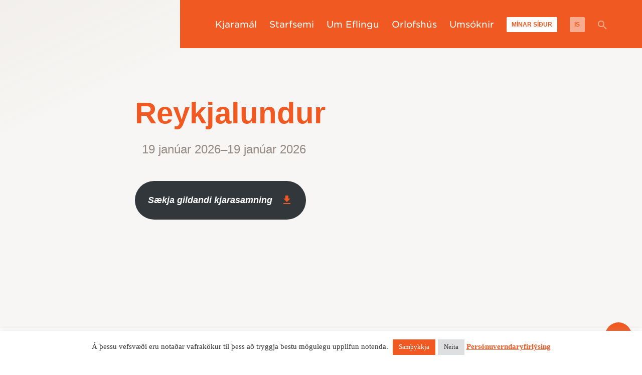

--- FILE ---
content_type: text/html; charset=UTF-8
request_url: https://efling.is/kjarasamningar/reykjalundur/
body_size: 27616
content:
<!doctype html>
<html lang="is-IS">
<head><meta charset="UTF-8" /><script>if(navigator.userAgent.match(/MSIE|Internet Explorer/i)||navigator.userAgent.match(/Trident\/7\..*?rv:11/i)){var href=document.location.href;if(!href.match(/[?&]nowprocket/)){if(href.indexOf("?")==-1){if(href.indexOf("#")==-1){document.location.href=href+"?nowprocket=1"}else{document.location.href=href.replace("#","?nowprocket=1#")}}else{if(href.indexOf("#")==-1){document.location.href=href+"&nowprocket=1"}else{document.location.href=href.replace("#","&nowprocket=1#")}}}}</script><script>(()=>{class RocketLazyLoadScripts{constructor(){this.v="2.0.4",this.userEvents=["keydown","keyup","mousedown","mouseup","mousemove","mouseover","mouseout","touchmove","touchstart","touchend","touchcancel","wheel","click","dblclick","input"],this.attributeEvents=["onblur","onclick","oncontextmenu","ondblclick","onfocus","onmousedown","onmouseenter","onmouseleave","onmousemove","onmouseout","onmouseover","onmouseup","onmousewheel","onscroll","onsubmit"]}async t(){this.i(),this.o(),/iP(ad|hone)/.test(navigator.userAgent)&&this.h(),this.u(),this.l(this),this.m(),this.k(this),this.p(this),this._(),await Promise.all([this.R(),this.L()]),this.lastBreath=Date.now(),this.S(this),this.P(),this.D(),this.O(),this.M(),await this.C(this.delayedScripts.normal),await this.C(this.delayedScripts.defer),await this.C(this.delayedScripts.async),await this.T(),await this.F(),await this.j(),await this.A(),window.dispatchEvent(new Event("rocket-allScriptsLoaded")),this.everythingLoaded=!0,this.lastTouchEnd&&await new Promise(t=>setTimeout(t,500-Date.now()+this.lastTouchEnd)),this.I(),this.H(),this.U(),this.W()}i(){this.CSPIssue=sessionStorage.getItem("rocketCSPIssue"),document.addEventListener("securitypolicyviolation",t=>{this.CSPIssue||"script-src-elem"!==t.violatedDirective||"data"!==t.blockedURI||(this.CSPIssue=!0,sessionStorage.setItem("rocketCSPIssue",!0))},{isRocket:!0})}o(){window.addEventListener("pageshow",t=>{this.persisted=t.persisted,this.realWindowLoadedFired=!0},{isRocket:!0}),window.addEventListener("pagehide",()=>{this.onFirstUserAction=null},{isRocket:!0})}h(){let t;function e(e){t=e}window.addEventListener("touchstart",e,{isRocket:!0}),window.addEventListener("touchend",function i(o){o.changedTouches[0]&&t.changedTouches[0]&&Math.abs(o.changedTouches[0].pageX-t.changedTouches[0].pageX)<10&&Math.abs(o.changedTouches[0].pageY-t.changedTouches[0].pageY)<10&&o.timeStamp-t.timeStamp<200&&(window.removeEventListener("touchstart",e,{isRocket:!0}),window.removeEventListener("touchend",i,{isRocket:!0}),"INPUT"===o.target.tagName&&"text"===o.target.type||(o.target.dispatchEvent(new TouchEvent("touchend",{target:o.target,bubbles:!0})),o.target.dispatchEvent(new MouseEvent("mouseover",{target:o.target,bubbles:!0})),o.target.dispatchEvent(new PointerEvent("click",{target:o.target,bubbles:!0,cancelable:!0,detail:1,clientX:o.changedTouches[0].clientX,clientY:o.changedTouches[0].clientY})),event.preventDefault()))},{isRocket:!0})}q(t){this.userActionTriggered||("mousemove"!==t.type||this.firstMousemoveIgnored?"keyup"===t.type||"mouseover"===t.type||"mouseout"===t.type||(this.userActionTriggered=!0,this.onFirstUserAction&&this.onFirstUserAction()):this.firstMousemoveIgnored=!0),"click"===t.type&&t.preventDefault(),t.stopPropagation(),t.stopImmediatePropagation(),"touchstart"===this.lastEvent&&"touchend"===t.type&&(this.lastTouchEnd=Date.now()),"click"===t.type&&(this.lastTouchEnd=0),this.lastEvent=t.type,t.composedPath&&t.composedPath()[0].getRootNode()instanceof ShadowRoot&&(t.rocketTarget=t.composedPath()[0]),this.savedUserEvents.push(t)}u(){this.savedUserEvents=[],this.userEventHandler=this.q.bind(this),this.userEvents.forEach(t=>window.addEventListener(t,this.userEventHandler,{passive:!1,isRocket:!0})),document.addEventListener("visibilitychange",this.userEventHandler,{isRocket:!0})}U(){this.userEvents.forEach(t=>window.removeEventListener(t,this.userEventHandler,{passive:!1,isRocket:!0})),document.removeEventListener("visibilitychange",this.userEventHandler,{isRocket:!0}),this.savedUserEvents.forEach(t=>{(t.rocketTarget||t.target).dispatchEvent(new window[t.constructor.name](t.type,t))})}m(){const t="return false",e=Array.from(this.attributeEvents,t=>"data-rocket-"+t),i="["+this.attributeEvents.join("],[")+"]",o="[data-rocket-"+this.attributeEvents.join("],[data-rocket-")+"]",s=(e,i,o)=>{o&&o!==t&&(e.setAttribute("data-rocket-"+i,o),e["rocket"+i]=new Function("event",o),e.setAttribute(i,t))};new MutationObserver(t=>{for(const n of t)"attributes"===n.type&&(n.attributeName.startsWith("data-rocket-")||this.everythingLoaded?n.attributeName.startsWith("data-rocket-")&&this.everythingLoaded&&this.N(n.target,n.attributeName.substring(12)):s(n.target,n.attributeName,n.target.getAttribute(n.attributeName))),"childList"===n.type&&n.addedNodes.forEach(t=>{if(t.nodeType===Node.ELEMENT_NODE)if(this.everythingLoaded)for(const i of[t,...t.querySelectorAll(o)])for(const t of i.getAttributeNames())e.includes(t)&&this.N(i,t.substring(12));else for(const e of[t,...t.querySelectorAll(i)])for(const t of e.getAttributeNames())this.attributeEvents.includes(t)&&s(e,t,e.getAttribute(t))})}).observe(document,{subtree:!0,childList:!0,attributeFilter:[...this.attributeEvents,...e]})}I(){this.attributeEvents.forEach(t=>{document.querySelectorAll("[data-rocket-"+t+"]").forEach(e=>{this.N(e,t)})})}N(t,e){const i=t.getAttribute("data-rocket-"+e);i&&(t.setAttribute(e,i),t.removeAttribute("data-rocket-"+e))}k(t){Object.defineProperty(HTMLElement.prototype,"onclick",{get(){return this.rocketonclick||null},set(e){this.rocketonclick=e,this.setAttribute(t.everythingLoaded?"onclick":"data-rocket-onclick","this.rocketonclick(event)")}})}S(t){function e(e,i){let o=e[i];e[i]=null,Object.defineProperty(e,i,{get:()=>o,set(s){t.everythingLoaded?o=s:e["rocket"+i]=o=s}})}e(document,"onreadystatechange"),e(window,"onload"),e(window,"onpageshow");try{Object.defineProperty(document,"readyState",{get:()=>t.rocketReadyState,set(e){t.rocketReadyState=e},configurable:!0}),document.readyState="loading"}catch(t){console.log("WPRocket DJE readyState conflict, bypassing")}}l(t){this.originalAddEventListener=EventTarget.prototype.addEventListener,this.originalRemoveEventListener=EventTarget.prototype.removeEventListener,this.savedEventListeners=[],EventTarget.prototype.addEventListener=function(e,i,o){o&&o.isRocket||!t.B(e,this)&&!t.userEvents.includes(e)||t.B(e,this)&&!t.userActionTriggered||e.startsWith("rocket-")||t.everythingLoaded?t.originalAddEventListener.call(this,e,i,o):(t.savedEventListeners.push({target:this,remove:!1,type:e,func:i,options:o}),"mouseenter"!==e&&"mouseleave"!==e||t.originalAddEventListener.call(this,e,t.savedUserEvents.push,o))},EventTarget.prototype.removeEventListener=function(e,i,o){o&&o.isRocket||!t.B(e,this)&&!t.userEvents.includes(e)||t.B(e,this)&&!t.userActionTriggered||e.startsWith("rocket-")||t.everythingLoaded?t.originalRemoveEventListener.call(this,e,i,o):t.savedEventListeners.push({target:this,remove:!0,type:e,func:i,options:o})}}J(t,e){this.savedEventListeners=this.savedEventListeners.filter(i=>{let o=i.type,s=i.target||window;return e!==o||t!==s||(this.B(o,s)&&(i.type="rocket-"+o),this.$(i),!1)})}H(){EventTarget.prototype.addEventListener=this.originalAddEventListener,EventTarget.prototype.removeEventListener=this.originalRemoveEventListener,this.savedEventListeners.forEach(t=>this.$(t))}$(t){t.remove?this.originalRemoveEventListener.call(t.target,t.type,t.func,t.options):this.originalAddEventListener.call(t.target,t.type,t.func,t.options)}p(t){let e;function i(e){return t.everythingLoaded?e:e.split(" ").map(t=>"load"===t||t.startsWith("load.")?"rocket-jquery-load":t).join(" ")}function o(o){function s(e){const s=o.fn[e];o.fn[e]=o.fn.init.prototype[e]=function(){return this[0]===window&&t.userActionTriggered&&("string"==typeof arguments[0]||arguments[0]instanceof String?arguments[0]=i(arguments[0]):"object"==typeof arguments[0]&&Object.keys(arguments[0]).forEach(t=>{const e=arguments[0][t];delete arguments[0][t],arguments[0][i(t)]=e})),s.apply(this,arguments),this}}if(o&&o.fn&&!t.allJQueries.includes(o)){const e={DOMContentLoaded:[],"rocket-DOMContentLoaded":[]};for(const t in e)document.addEventListener(t,()=>{e[t].forEach(t=>t())},{isRocket:!0});o.fn.ready=o.fn.init.prototype.ready=function(i){function s(){parseInt(o.fn.jquery)>2?setTimeout(()=>i.bind(document)(o)):i.bind(document)(o)}return"function"==typeof i&&(t.realDomReadyFired?!t.userActionTriggered||t.fauxDomReadyFired?s():e["rocket-DOMContentLoaded"].push(s):e.DOMContentLoaded.push(s)),o([])},s("on"),s("one"),s("off"),t.allJQueries.push(o)}e=o}t.allJQueries=[],o(window.jQuery),Object.defineProperty(window,"jQuery",{get:()=>e,set(t){o(t)}})}P(){const t=new Map;document.write=document.writeln=function(e){const i=document.currentScript,o=document.createRange(),s=i.parentElement;let n=t.get(i);void 0===n&&(n=i.nextSibling,t.set(i,n));const c=document.createDocumentFragment();o.setStart(c,0),c.appendChild(o.createContextualFragment(e)),s.insertBefore(c,n)}}async R(){return new Promise(t=>{this.userActionTriggered?t():this.onFirstUserAction=t})}async L(){return new Promise(t=>{document.addEventListener("DOMContentLoaded",()=>{this.realDomReadyFired=!0,t()},{isRocket:!0})})}async j(){return this.realWindowLoadedFired?Promise.resolve():new Promise(t=>{window.addEventListener("load",t,{isRocket:!0})})}M(){this.pendingScripts=[];this.scriptsMutationObserver=new MutationObserver(t=>{for(const e of t)e.addedNodes.forEach(t=>{"SCRIPT"!==t.tagName||t.noModule||t.isWPRocket||this.pendingScripts.push({script:t,promise:new Promise(e=>{const i=()=>{const i=this.pendingScripts.findIndex(e=>e.script===t);i>=0&&this.pendingScripts.splice(i,1),e()};t.addEventListener("load",i,{isRocket:!0}),t.addEventListener("error",i,{isRocket:!0}),setTimeout(i,1e3)})})})}),this.scriptsMutationObserver.observe(document,{childList:!0,subtree:!0})}async F(){await this.X(),this.pendingScripts.length?(await this.pendingScripts[0].promise,await this.F()):this.scriptsMutationObserver.disconnect()}D(){this.delayedScripts={normal:[],async:[],defer:[]},document.querySelectorAll("script[type$=rocketlazyloadscript]").forEach(t=>{t.hasAttribute("data-rocket-src")?t.hasAttribute("async")&&!1!==t.async?this.delayedScripts.async.push(t):t.hasAttribute("defer")&&!1!==t.defer||"module"===t.getAttribute("data-rocket-type")?this.delayedScripts.defer.push(t):this.delayedScripts.normal.push(t):this.delayedScripts.normal.push(t)})}async _(){await this.L();let t=[];document.querySelectorAll("script[type$=rocketlazyloadscript][data-rocket-src]").forEach(e=>{let i=e.getAttribute("data-rocket-src");if(i&&!i.startsWith("data:")){i.startsWith("//")&&(i=location.protocol+i);try{const o=new URL(i).origin;o!==location.origin&&t.push({src:o,crossOrigin:e.crossOrigin||"module"===e.getAttribute("data-rocket-type")})}catch(t){}}}),t=[...new Map(t.map(t=>[JSON.stringify(t),t])).values()],this.Y(t,"preconnect")}async G(t){if(await this.K(),!0!==t.noModule||!("noModule"in HTMLScriptElement.prototype))return new Promise(e=>{let i;function o(){(i||t).setAttribute("data-rocket-status","executed"),e()}try{if(navigator.userAgent.includes("Firefox/")||""===navigator.vendor||this.CSPIssue)i=document.createElement("script"),[...t.attributes].forEach(t=>{let e=t.nodeName;"type"!==e&&("data-rocket-type"===e&&(e="type"),"data-rocket-src"===e&&(e="src"),i.setAttribute(e,t.nodeValue))}),t.text&&(i.text=t.text),t.nonce&&(i.nonce=t.nonce),i.hasAttribute("src")?(i.addEventListener("load",o,{isRocket:!0}),i.addEventListener("error",()=>{i.setAttribute("data-rocket-status","failed-network"),e()},{isRocket:!0}),setTimeout(()=>{i.isConnected||e()},1)):(i.text=t.text,o()),i.isWPRocket=!0,t.parentNode.replaceChild(i,t);else{const i=t.getAttribute("data-rocket-type"),s=t.getAttribute("data-rocket-src");i?(t.type=i,t.removeAttribute("data-rocket-type")):t.removeAttribute("type"),t.addEventListener("load",o,{isRocket:!0}),t.addEventListener("error",i=>{this.CSPIssue&&i.target.src.startsWith("data:")?(console.log("WPRocket: CSP fallback activated"),t.removeAttribute("src"),this.G(t).then(e)):(t.setAttribute("data-rocket-status","failed-network"),e())},{isRocket:!0}),s?(t.fetchPriority="high",t.removeAttribute("data-rocket-src"),t.src=s):t.src="data:text/javascript;base64,"+window.btoa(unescape(encodeURIComponent(t.text)))}}catch(i){t.setAttribute("data-rocket-status","failed-transform"),e()}});t.setAttribute("data-rocket-status","skipped")}async C(t){const e=t.shift();return e?(e.isConnected&&await this.G(e),this.C(t)):Promise.resolve()}O(){this.Y([...this.delayedScripts.normal,...this.delayedScripts.defer,...this.delayedScripts.async],"preload")}Y(t,e){this.trash=this.trash||[];let i=!0;var o=document.createDocumentFragment();t.forEach(t=>{const s=t.getAttribute&&t.getAttribute("data-rocket-src")||t.src;if(s&&!s.startsWith("data:")){const n=document.createElement("link");n.href=s,n.rel=e,"preconnect"!==e&&(n.as="script",n.fetchPriority=i?"high":"low"),t.getAttribute&&"module"===t.getAttribute("data-rocket-type")&&(n.crossOrigin=!0),t.crossOrigin&&(n.crossOrigin=t.crossOrigin),t.integrity&&(n.integrity=t.integrity),t.nonce&&(n.nonce=t.nonce),o.appendChild(n),this.trash.push(n),i=!1}}),document.head.appendChild(o)}W(){this.trash.forEach(t=>t.remove())}async T(){try{document.readyState="interactive"}catch(t){}this.fauxDomReadyFired=!0;try{await this.K(),this.J(document,"readystatechange"),document.dispatchEvent(new Event("rocket-readystatechange")),await this.K(),document.rocketonreadystatechange&&document.rocketonreadystatechange(),await this.K(),this.J(document,"DOMContentLoaded"),document.dispatchEvent(new Event("rocket-DOMContentLoaded")),await this.K(),this.J(window,"DOMContentLoaded"),window.dispatchEvent(new Event("rocket-DOMContentLoaded"))}catch(t){console.error(t)}}async A(){try{document.readyState="complete"}catch(t){}try{await this.K(),this.J(document,"readystatechange"),document.dispatchEvent(new Event("rocket-readystatechange")),await this.K(),document.rocketonreadystatechange&&document.rocketonreadystatechange(),await this.K(),this.J(window,"load"),window.dispatchEvent(new Event("rocket-load")),await this.K(),window.rocketonload&&window.rocketonload(),await this.K(),this.allJQueries.forEach(t=>t(window).trigger("rocket-jquery-load")),await this.K(),this.J(window,"pageshow");const t=new Event("rocket-pageshow");t.persisted=this.persisted,window.dispatchEvent(t),await this.K(),window.rocketonpageshow&&window.rocketonpageshow({persisted:this.persisted})}catch(t){console.error(t)}}async K(){Date.now()-this.lastBreath>45&&(await this.X(),this.lastBreath=Date.now())}async X(){return document.hidden?new Promise(t=>setTimeout(t)):new Promise(t=>requestAnimationFrame(t))}B(t,e){return e===document&&"readystatechange"===t||(e===document&&"DOMContentLoaded"===t||(e===window&&"DOMContentLoaded"===t||(e===window&&"load"===t||e===window&&"pageshow"===t)))}static run(){(new RocketLazyLoadScripts).t()}}RocketLazyLoadScripts.run()})();</script>
	
	<meta name="viewport" content="width=device-width, initial-scale=1" />
	<meta name="google-site-verification" content="v1_Z3rRuarEvNiJ5QQYr2hBL_cyTJXGjRUMAn0Us_YQ" />
	<link rel="profile" href="https://gmpg.org/xfn/11" />
	<meta name='robots' content='noindex, follow' />
	<style>img:is([sizes="auto" i], [sizes^="auto," i]) { contain-intrinsic-size: 3000px 1500px }</style>
	<link rel="alternate" href="https://efling.is/kjarasamningar/reykjalundur/" hreflang="is" />
<link rel="alternate" href="https://efling.is/en/collective_wage_agreements/reykjalundur/" hreflang="en" />

	<!-- This site is optimized with the Yoast SEO plugin v25.9 - https://yoast.com/wordpress/plugins/seo/ -->
	<title>Reykjalundur - Efling stéttarfélag</title>
<link data-rocket-preload as="style" href="https://fonts.googleapis.com/css?family=Montserrat%3A400%2C900%2C900i%7CQuattrocento%3A400%2C700&#038;display=swap" rel="preload">
<link href="https://fonts.googleapis.com/css?family=Montserrat%3A400%2C900%2C900i%7CQuattrocento%3A400%2C700&#038;display=swap" media="print" onload="this.media=&#039;all&#039;" rel="stylesheet">
<noscript><link rel="stylesheet" href="https://fonts.googleapis.com/css?family=Montserrat%3A400%2C900%2C900i%7CQuattrocento%3A400%2C700&#038;display=swap"></noscript>
	<meta property="og:locale" content="is_IS" />
	<meta property="og:locale:alternate" content="en_GB" />
	<meta property="og:type" content="article" />
	<meta property="og:title" content="Reykjalundur - Efling stéttarfélag" />
	<meta property="og:url" content="https://efling.is/kjarasamningar/reykjalundur/" />
	<meta property="og:site_name" content="Efling stéttarfélag" />
	<meta property="article:publisher" content="https://www.facebook.com/efling.is/" />
	<meta property="article:modified_time" content="2021-07-01T15:39:55+00:00" />
	<meta property="og:image" content="https://efling.is/wp-content/uploads/2024/02/efling_facebook_v1.png" />
	<meta property="og:image:width" content="5009" />
	<meta property="og:image:height" content="1303" />
	<meta property="og:image:type" content="image/png" />
	<meta name="twitter:card" content="summary_large_image" />
	<script type="application/ld+json" class="yoast-schema-graph">{"@context":"https://schema.org","@graph":[{"@type":"WebPage","@id":"https://efling.is/kjarasamningar/reykjalundur/","url":"https://efling.is/kjarasamningar/reykjalundur/","name":"Reykjalundur - Efling stéttarfélag","isPartOf":{"@id":"https://efling.is/#website"},"datePublished":"2021-07-01T15:39:53+00:00","dateModified":"2021-07-01T15:39:55+00:00","breadcrumb":{"@id":"https://efling.is/kjarasamningar/reykjalundur/#breadcrumb"},"inLanguage":"is","potentialAction":[{"@type":"ReadAction","target":["https://efling.is/kjarasamningar/reykjalundur/"]}]},{"@type":"BreadcrumbList","@id":"https://efling.is/kjarasamningar/reykjalundur/#breadcrumb","itemListElement":[{"@type":"ListItem","position":1,"name":"Home","item":"https://efling.is/"},{"@type":"ListItem","position":2,"name":"Reykjalundur"}]},{"@type":"WebSite","@id":"https://efling.is/#website","url":"https://efling.is/","name":"Efling stéttarfélag","description":"Barátta fyrir betra lífi","publisher":{"@id":"https://efling.is/#organization"},"alternateName":"Efling","potentialAction":[{"@type":"SearchAction","target":{"@type":"EntryPoint","urlTemplate":"https://efling.is/?s={search_term_string}"},"query-input":{"@type":"PropertyValueSpecification","valueRequired":true,"valueName":"search_term_string"}}],"inLanguage":"is"},{"@type":"Organization","@id":"https://efling.is/#organization","name":"Efling stéttarfélag","url":"https://efling.is/","logo":{"@type":"ImageObject","inLanguage":"is","@id":"https://efling.is/#/schema/logo/image/","url":"https://efling.is/wp-content/uploads/2024/02/efling_facebook_v1.png","contentUrl":"https://efling.is/wp-content/uploads/2024/02/efling_facebook_v1.png","width":5009,"height":1303,"caption":"Efling stéttarfélag"},"image":{"@id":"https://efling.is/#/schema/logo/image/"},"sameAs":["https://www.facebook.com/efling.is/","https://www.instagram.com/efling_stettarfelag/"]}]}</script>
	<!-- / Yoast SEO plugin. -->


<script type="rocketlazyloadscript" data-rocket-type='application/javascript'  id='pys-version-script'>console.log('PixelYourSite Free version 11.1.1');</script>
<link rel='dns-prefetch' href='//cdnjs.cloudflare.com' />
<link rel='dns-prefetch' href='//fonts.googleapis.com' />
<link href='https://fonts.gstatic.com' crossorigin rel='preconnect' />
<link rel="alternate" type="application/rss+xml" title="Efling stéttarfélag &raquo; Straumur" href="https://efling.is/feed/" />
<link rel="alternate" type="application/rss+xml" title="Efling stéttarfélag &raquo; Straumur athugasemda" href="https://efling.is/comments/feed/" />
<style id='wp-emoji-styles-inline-css' type='text/css'>

	img.wp-smiley, img.emoji {
		display: inline !important;
		border: none !important;
		box-shadow: none !important;
		height: 1em !important;
		width: 1em !important;
		margin: 0 0.07em !important;
		vertical-align: -0.1em !important;
		background: none !important;
		padding: 0 !important;
	}
</style>
<link rel='stylesheet' id='wp-block-library-css' href='https://efling.is/wp-includes/css/dist/block-library/style.min.css?ver=6.8.2' type='text/css' media='all' />
<style id='wp-block-library-theme-inline-css' type='text/css'>
.wp-block-audio :where(figcaption){color:#555;font-size:13px;text-align:center}.is-dark-theme .wp-block-audio :where(figcaption){color:#ffffffa6}.wp-block-audio{margin:0 0 1em}.wp-block-code{border:1px solid #ccc;border-radius:4px;font-family:Menlo,Consolas,monaco,monospace;padding:.8em 1em}.wp-block-embed :where(figcaption){color:#555;font-size:13px;text-align:center}.is-dark-theme .wp-block-embed :where(figcaption){color:#ffffffa6}.wp-block-embed{margin:0 0 1em}.blocks-gallery-caption{color:#555;font-size:13px;text-align:center}.is-dark-theme .blocks-gallery-caption{color:#ffffffa6}:root :where(.wp-block-image figcaption){color:#555;font-size:13px;text-align:center}.is-dark-theme :root :where(.wp-block-image figcaption){color:#ffffffa6}.wp-block-image{margin:0 0 1em}.wp-block-pullquote{border-bottom:4px solid;border-top:4px solid;color:currentColor;margin-bottom:1.75em}.wp-block-pullquote cite,.wp-block-pullquote footer,.wp-block-pullquote__citation{color:currentColor;font-size:.8125em;font-style:normal;text-transform:uppercase}.wp-block-quote{border-left:.25em solid;margin:0 0 1.75em;padding-left:1em}.wp-block-quote cite,.wp-block-quote footer{color:currentColor;font-size:.8125em;font-style:normal;position:relative}.wp-block-quote:where(.has-text-align-right){border-left:none;border-right:.25em solid;padding-left:0;padding-right:1em}.wp-block-quote:where(.has-text-align-center){border:none;padding-left:0}.wp-block-quote.is-large,.wp-block-quote.is-style-large,.wp-block-quote:where(.is-style-plain){border:none}.wp-block-search .wp-block-search__label{font-weight:700}.wp-block-search__button{border:1px solid #ccc;padding:.375em .625em}:where(.wp-block-group.has-background){padding:1.25em 2.375em}.wp-block-separator.has-css-opacity{opacity:.4}.wp-block-separator{border:none;border-bottom:2px solid;margin-left:auto;margin-right:auto}.wp-block-separator.has-alpha-channel-opacity{opacity:1}.wp-block-separator:not(.is-style-wide):not(.is-style-dots){width:100px}.wp-block-separator.has-background:not(.is-style-dots){border-bottom:none;height:1px}.wp-block-separator.has-background:not(.is-style-wide):not(.is-style-dots){height:2px}.wp-block-table{margin:0 0 1em}.wp-block-table td,.wp-block-table th{word-break:normal}.wp-block-table :where(figcaption){color:#555;font-size:13px;text-align:center}.is-dark-theme .wp-block-table :where(figcaption){color:#ffffffa6}.wp-block-video :where(figcaption){color:#555;font-size:13px;text-align:center}.is-dark-theme .wp-block-video :where(figcaption){color:#ffffffa6}.wp-block-video{margin:0 0 1em}:root :where(.wp-block-template-part.has-background){margin-bottom:0;margin-top:0;padding:1.25em 2.375em}
</style>
<style id='classic-theme-styles-inline-css' type='text/css'>
/*! This file is auto-generated */
.wp-block-button__link{color:#fff;background-color:#32373c;border-radius:9999px;box-shadow:none;text-decoration:none;padding:calc(.667em + 2px) calc(1.333em + 2px);font-size:1.125em}.wp-block-file__button{background:#32373c;color:#fff;text-decoration:none}
</style>
<style id='wphackers-qr-block-style-inline-css' type='text/css'>
.wp-block-wphackers-qr-block.is-size-small img {
  width: 100px;
  height: 100px;
}
.wp-block-wphackers-qr-block.is-size-medium img {
  width: 200px;
  height: 200px;
}
.wp-block-wphackers-qr-block.is-size-large img {
  width: 300px;
  height: 300px;
}

/*# sourceMappingURL=style-index.css.map*/
</style>
<style id='global-styles-inline-css' type='text/css'>
:root{--wp--preset--aspect-ratio--square: 1;--wp--preset--aspect-ratio--4-3: 4/3;--wp--preset--aspect-ratio--3-4: 3/4;--wp--preset--aspect-ratio--3-2: 3/2;--wp--preset--aspect-ratio--2-3: 2/3;--wp--preset--aspect-ratio--16-9: 16/9;--wp--preset--aspect-ratio--9-16: 9/16;--wp--preset--color--black: #000000;--wp--preset--color--cyan-bluish-gray: #abb8c3;--wp--preset--color--white: #FFF;--wp--preset--color--pale-pink: #f78da7;--wp--preset--color--vivid-red: #cf2e2e;--wp--preset--color--luminous-vivid-orange: #ff6900;--wp--preset--color--luminous-vivid-amber: #fcb900;--wp--preset--color--light-green-cyan: #7bdcb5;--wp--preset--color--vivid-green-cyan: #00d084;--wp--preset--color--pale-cyan-blue: #8ed1fc;--wp--preset--color--vivid-cyan-blue: #0693e3;--wp--preset--color--vivid-purple: #9b51e0;--wp--preset--color--primary: #F05A22;--wp--preset--color--secondary: #B61E42;--wp--preset--color--dark-gray: #938982;--wp--preset--color--light-gray: #F7F6F4;--wp--preset--gradient--vivid-cyan-blue-to-vivid-purple: linear-gradient(135deg,rgba(6,147,227,1) 0%,rgb(155,81,224) 100%);--wp--preset--gradient--light-green-cyan-to-vivid-green-cyan: linear-gradient(135deg,rgb(122,220,180) 0%,rgb(0,208,130) 100%);--wp--preset--gradient--luminous-vivid-amber-to-luminous-vivid-orange: linear-gradient(135deg,rgba(252,185,0,1) 0%,rgba(255,105,0,1) 100%);--wp--preset--gradient--luminous-vivid-orange-to-vivid-red: linear-gradient(135deg,rgba(255,105,0,1) 0%,rgb(207,46,46) 100%);--wp--preset--gradient--very-light-gray-to-cyan-bluish-gray: linear-gradient(135deg,rgb(238,238,238) 0%,rgb(169,184,195) 100%);--wp--preset--gradient--cool-to-warm-spectrum: linear-gradient(135deg,rgb(74,234,220) 0%,rgb(151,120,209) 20%,rgb(207,42,186) 40%,rgb(238,44,130) 60%,rgb(251,105,98) 80%,rgb(254,248,76) 100%);--wp--preset--gradient--blush-light-purple: linear-gradient(135deg,rgb(255,206,236) 0%,rgb(152,150,240) 100%);--wp--preset--gradient--blush-bordeaux: linear-gradient(135deg,rgb(254,205,165) 0%,rgb(254,45,45) 50%,rgb(107,0,62) 100%);--wp--preset--gradient--luminous-dusk: linear-gradient(135deg,rgb(255,203,112) 0%,rgb(199,81,192) 50%,rgb(65,88,208) 100%);--wp--preset--gradient--pale-ocean: linear-gradient(135deg,rgb(255,245,203) 0%,rgb(182,227,212) 50%,rgb(51,167,181) 100%);--wp--preset--gradient--electric-grass: linear-gradient(135deg,rgb(202,248,128) 0%,rgb(113,206,126) 100%);--wp--preset--gradient--midnight: linear-gradient(135deg,rgb(2,3,129) 0%,rgb(40,116,252) 100%);--wp--preset--font-size--small: 13px;--wp--preset--font-size--medium: 20px;--wp--preset--font-size--large: 36px;--wp--preset--font-size--x-large: 42px;--wp--preset--spacing--20: 0.44rem;--wp--preset--spacing--30: 0.67rem;--wp--preset--spacing--40: 1rem;--wp--preset--spacing--50: 1.5rem;--wp--preset--spacing--60: 2.25rem;--wp--preset--spacing--70: 3.38rem;--wp--preset--spacing--80: 5.06rem;--wp--preset--shadow--natural: 6px 6px 9px rgba(0, 0, 0, 0.2);--wp--preset--shadow--deep: 12px 12px 50px rgba(0, 0, 0, 0.4);--wp--preset--shadow--sharp: 6px 6px 0px rgba(0, 0, 0, 0.2);--wp--preset--shadow--outlined: 6px 6px 0px -3px rgba(255, 255, 255, 1), 6px 6px rgba(0, 0, 0, 1);--wp--preset--shadow--crisp: 6px 6px 0px rgba(0, 0, 0, 1);}:where(.is-layout-flex){gap: 0.5em;}:where(.is-layout-grid){gap: 0.5em;}body .is-layout-flex{display: flex;}.is-layout-flex{flex-wrap: wrap;align-items: center;}.is-layout-flex > :is(*, div){margin: 0;}body .is-layout-grid{display: grid;}.is-layout-grid > :is(*, div){margin: 0;}:where(.wp-block-columns.is-layout-flex){gap: 2em;}:where(.wp-block-columns.is-layout-grid){gap: 2em;}:where(.wp-block-post-template.is-layout-flex){gap: 1.25em;}:where(.wp-block-post-template.is-layout-grid){gap: 1.25em;}.has-black-color{color: var(--wp--preset--color--black) !important;}.has-cyan-bluish-gray-color{color: var(--wp--preset--color--cyan-bluish-gray) !important;}.has-white-color{color: var(--wp--preset--color--white) !important;}.has-pale-pink-color{color: var(--wp--preset--color--pale-pink) !important;}.has-vivid-red-color{color: var(--wp--preset--color--vivid-red) !important;}.has-luminous-vivid-orange-color{color: var(--wp--preset--color--luminous-vivid-orange) !important;}.has-luminous-vivid-amber-color{color: var(--wp--preset--color--luminous-vivid-amber) !important;}.has-light-green-cyan-color{color: var(--wp--preset--color--light-green-cyan) !important;}.has-vivid-green-cyan-color{color: var(--wp--preset--color--vivid-green-cyan) !important;}.has-pale-cyan-blue-color{color: var(--wp--preset--color--pale-cyan-blue) !important;}.has-vivid-cyan-blue-color{color: var(--wp--preset--color--vivid-cyan-blue) !important;}.has-vivid-purple-color{color: var(--wp--preset--color--vivid-purple) !important;}.has-black-background-color{background-color: var(--wp--preset--color--black) !important;}.has-cyan-bluish-gray-background-color{background-color: var(--wp--preset--color--cyan-bluish-gray) !important;}.has-white-background-color{background-color: var(--wp--preset--color--white) !important;}.has-pale-pink-background-color{background-color: var(--wp--preset--color--pale-pink) !important;}.has-vivid-red-background-color{background-color: var(--wp--preset--color--vivid-red) !important;}.has-luminous-vivid-orange-background-color{background-color: var(--wp--preset--color--luminous-vivid-orange) !important;}.has-luminous-vivid-amber-background-color{background-color: var(--wp--preset--color--luminous-vivid-amber) !important;}.has-light-green-cyan-background-color{background-color: var(--wp--preset--color--light-green-cyan) !important;}.has-vivid-green-cyan-background-color{background-color: var(--wp--preset--color--vivid-green-cyan) !important;}.has-pale-cyan-blue-background-color{background-color: var(--wp--preset--color--pale-cyan-blue) !important;}.has-vivid-cyan-blue-background-color{background-color: var(--wp--preset--color--vivid-cyan-blue) !important;}.has-vivid-purple-background-color{background-color: var(--wp--preset--color--vivid-purple) !important;}.has-black-border-color{border-color: var(--wp--preset--color--black) !important;}.has-cyan-bluish-gray-border-color{border-color: var(--wp--preset--color--cyan-bluish-gray) !important;}.has-white-border-color{border-color: var(--wp--preset--color--white) !important;}.has-pale-pink-border-color{border-color: var(--wp--preset--color--pale-pink) !important;}.has-vivid-red-border-color{border-color: var(--wp--preset--color--vivid-red) !important;}.has-luminous-vivid-orange-border-color{border-color: var(--wp--preset--color--luminous-vivid-orange) !important;}.has-luminous-vivid-amber-border-color{border-color: var(--wp--preset--color--luminous-vivid-amber) !important;}.has-light-green-cyan-border-color{border-color: var(--wp--preset--color--light-green-cyan) !important;}.has-vivid-green-cyan-border-color{border-color: var(--wp--preset--color--vivid-green-cyan) !important;}.has-pale-cyan-blue-border-color{border-color: var(--wp--preset--color--pale-cyan-blue) !important;}.has-vivid-cyan-blue-border-color{border-color: var(--wp--preset--color--vivid-cyan-blue) !important;}.has-vivid-purple-border-color{border-color: var(--wp--preset--color--vivid-purple) !important;}.has-vivid-cyan-blue-to-vivid-purple-gradient-background{background: var(--wp--preset--gradient--vivid-cyan-blue-to-vivid-purple) !important;}.has-light-green-cyan-to-vivid-green-cyan-gradient-background{background: var(--wp--preset--gradient--light-green-cyan-to-vivid-green-cyan) !important;}.has-luminous-vivid-amber-to-luminous-vivid-orange-gradient-background{background: var(--wp--preset--gradient--luminous-vivid-amber-to-luminous-vivid-orange) !important;}.has-luminous-vivid-orange-to-vivid-red-gradient-background{background: var(--wp--preset--gradient--luminous-vivid-orange-to-vivid-red) !important;}.has-very-light-gray-to-cyan-bluish-gray-gradient-background{background: var(--wp--preset--gradient--very-light-gray-to-cyan-bluish-gray) !important;}.has-cool-to-warm-spectrum-gradient-background{background: var(--wp--preset--gradient--cool-to-warm-spectrum) !important;}.has-blush-light-purple-gradient-background{background: var(--wp--preset--gradient--blush-light-purple) !important;}.has-blush-bordeaux-gradient-background{background: var(--wp--preset--gradient--blush-bordeaux) !important;}.has-luminous-dusk-gradient-background{background: var(--wp--preset--gradient--luminous-dusk) !important;}.has-pale-ocean-gradient-background{background: var(--wp--preset--gradient--pale-ocean) !important;}.has-electric-grass-gradient-background{background: var(--wp--preset--gradient--electric-grass) !important;}.has-midnight-gradient-background{background: var(--wp--preset--gradient--midnight) !important;}.has-small-font-size{font-size: var(--wp--preset--font-size--small) !important;}.has-medium-font-size{font-size: var(--wp--preset--font-size--medium) !important;}.has-large-font-size{font-size: var(--wp--preset--font-size--large) !important;}.has-x-large-font-size{font-size: var(--wp--preset--font-size--x-large) !important;}
:where(.wp-block-post-template.is-layout-flex){gap: 1.25em;}:where(.wp-block-post-template.is-layout-grid){gap: 1.25em;}
:where(.wp-block-columns.is-layout-flex){gap: 2em;}:where(.wp-block-columns.is-layout-grid){gap: 2em;}
:root :where(.wp-block-pullquote){font-size: 1.5em;line-height: 1.6;}
</style>
<link data-minify="1" rel='stylesheet' id='pb-accordion-blocks-style-css' href='https://efling.is/wp-content/cache/min/1/wp-content/plugins/accordion-blocks/build/index.css?ver=1758884600' type='text/css' media='all' />
<link data-minify="1" rel='stylesheet' id='cookie-law-info-css' href='https://efling.is/wp-content/cache/min/1/wp-content/plugins/cookie-law-info/legacy/public/css/cookie-law-info-public.css?ver=1758884600' type='text/css' media='all' />
<link data-minify="1" rel='stylesheet' id='cookie-law-info-gdpr-css' href='https://efling.is/wp-content/cache/min/1/wp-content/plugins/cookie-law-info/legacy/public/css/cookie-law-info-gdpr.css?ver=1758884600' type='text/css' media='all' />
<link data-minify="1" rel='stylesheet' id='wpa-css-css' href='https://efling.is/wp-content/cache/min/1/wp-content/plugins/honeypot/includes/css/wpa.css?ver=1758884600' type='text/css' media='all' />
<link data-minify="1" rel='stylesheet' id='ssb-front-css-css' href='https://efling.is/wp-content/cache/min/1/wp-content/plugins/simple-social-buttons/assets/css/front.css?ver=1758884600' type='text/css' media='all' />
<link data-minify="1" rel='stylesheet' id='font-awesome-css' href='https://efling.is/wp-content/cache/min/1/ajax/libs/font-awesome/5.15.4/css/all.min.css?ver=1758884600' type='text/css' media='all' />
<link rel='stylesheet' id='ivory-search-styles-css' href='https://efling.is/wp-content/plugins/add-search-to-menu/public/css/ivory-search.min.css?ver=5.5.11' type='text/css' media='all' />
<link rel='stylesheet' id='wpb-google-iconfont-css' href='https://fonts.googleapis.com/icon?family=Material+Icons&#038;ver=6.8.2' type='text/css' media='all' />

<link data-minify="1" rel='stylesheet' id='twentynineteen-style-css' href='https://efling.is/wp-content/cache/min/1/wp-content/themes/efling/style.css?ver=1758884600' type='text/css' media='all' />
<link rel='stylesheet' id='twentynineteen-print-style-css' href='https://efling.is/wp-content/themes/efling/print.css?ver=1.4' type='text/css' media='print' />
<script type="text/javascript" src="https://efling.is/wp-includes/js/jquery/jquery.min.js?ver=3.7.1" id="jquery-core-js" data-rocket-defer defer></script>
<script type="text/javascript" src="https://efling.is/wp-includes/js/jquery/jquery-migrate.min.js?ver=3.4.1" id="jquery-migrate-js" data-rocket-defer defer></script>
<script type="text/javascript" id="cookie-law-info-js-extra">
/* <![CDATA[ */
var Cli_Data = {"nn_cookie_ids":[],"cookielist":[],"non_necessary_cookies":[],"ccpaEnabled":"","ccpaRegionBased":"","ccpaBarEnabled":"","strictlyEnabled":["necessary","obligatoire"],"ccpaType":"gdpr","js_blocking":"1","custom_integration":"","triggerDomRefresh":"","secure_cookies":""};
var cli_cookiebar_settings = {"animate_speed_hide":"500","animate_speed_show":"500","background":"#FFF","border":"#b1a6a6c2","border_on":"","button_1_button_colour":"#f05a22","button_1_button_hover":"#c0481b","button_1_link_colour":"#fff","button_1_as_button":"1","button_1_new_win":"","button_2_button_colour":"#333","button_2_button_hover":"#292929","button_2_link_colour":"#f05a22","button_2_as_button":"","button_2_hidebar":"","button_3_button_colour":"#dedfe0","button_3_button_hover":"#b2b2b3","button_3_link_colour":"#333333","button_3_as_button":"1","button_3_new_win":"","button_4_button_colour":"#dedfe0","button_4_button_hover":"#b2b2b3","button_4_link_colour":"#333333","button_4_as_button":"1","button_7_button_colour":"#f05a22","button_7_button_hover":"#c0481b","button_7_link_colour":"#fff","button_7_as_button":"1","button_7_new_win":"","font_family":"inherit","header_fix":"","notify_animate_hide":"1","notify_animate_show":"","notify_div_id":"#cookie-law-info-bar","notify_position_horizontal":"right","notify_position_vertical":"bottom","scroll_close":"","scroll_close_reload":"","accept_close_reload":"","reject_close_reload":"","showagain_tab":"1","showagain_background":"#fff","showagain_border":"#000","showagain_div_id":"#cookie-law-info-again","showagain_x_position":"100px","text":"#333333","show_once_yn":"","show_once":"10000","logging_on":"","as_popup":"","popup_overlay":"1","bar_heading_text":"","cookie_bar_as":"banner","popup_showagain_position":"bottom-right","widget_position":"left"};
var log_object = {"ajax_url":"https:\/\/efling.is\/wp-admin\/admin-ajax.php"};
/* ]]> */
</script>
<script data-minify="1" type="text/javascript" src="https://efling.is/wp-content/cache/min/1/wp-content/plugins/cookie-law-info/legacy/public/js/cookie-law-info-public.js?ver=1758884600" id="cookie-law-info-js" data-rocket-defer defer></script>
<script type="text/javascript" src="https://efling.is/wp-content/plugins/pixelyoursite/dist/scripts/jquery.bind-first-0.2.3.min.js?ver=6.8.2" id="jquery-bind-first-js" data-rocket-defer defer></script>
<script type="text/javascript" src="https://efling.is/wp-content/plugins/pixelyoursite/dist/scripts/js.cookie-2.1.3.min.js?ver=2.1.3" id="js-cookie-pys-js" data-rocket-defer defer></script>
<script type="text/javascript" src="https://efling.is/wp-content/plugins/pixelyoursite/dist/scripts/tld.min.js?ver=2.3.1" id="js-tld-js" data-rocket-defer defer></script>
<script type="text/javascript" id="pys-js-extra">
/* <![CDATA[ */
var pysOptions = {"staticEvents":{"facebook":{"init_event":[{"delay":0,"type":"static","ajaxFire":true,"name":"PageView","pixelIds":["720951289541821"],"eventID":"9b7f1ad5-7443-42f0-9c91-c3ba477fe788","params":{"page_title":"Reykjalundur","post_type":"kjarasamningar","post_id":23667,"plugin":"PixelYourSite","user_role":"guest","event_url":"efling.is\/kjarasamningar\/reykjalundur\/"},"e_id":"init_event","ids":[],"hasTimeWindow":false,"timeWindow":0,"woo_order":"","edd_order":""}]}},"dynamicEvents":[],"triggerEvents":[],"triggerEventTypes":[],"facebook":{"pixelIds":["720951289541821"],"advancedMatching":[],"advancedMatchingEnabled":true,"removeMetadata":false,"wooVariableAsSimple":false,"serverApiEnabled":false,"wooCRSendFromServer":false,"send_external_id":null,"enabled_medical":false,"do_not_track_medical_param":["event_url","post_title","page_title","landing_page","content_name","categories","category_name","tags"],"meta_ldu":false},"debug":"","siteUrl":"https:\/\/efling.is","ajaxUrl":"https:\/\/efling.is\/wp-admin\/admin-ajax.php","ajax_event":"61e875903a","enable_remove_download_url_param":"1","cookie_duration":"7","last_visit_duration":"60","enable_success_send_form":"","ajaxForServerEvent":"1","ajaxForServerStaticEvent":"1","useSendBeacon":"1","send_external_id":"1","external_id_expire":"180","track_cookie_for_subdomains":"1","google_consent_mode":"1","gdpr":{"ajax_enabled":true,"all_disabled_by_api":true,"facebook_disabled_by_api":false,"analytics_disabled_by_api":false,"google_ads_disabled_by_api":false,"pinterest_disabled_by_api":false,"bing_disabled_by_api":false,"externalID_disabled_by_api":false,"facebook_prior_consent_enabled":true,"analytics_prior_consent_enabled":true,"google_ads_prior_consent_enabled":null,"pinterest_prior_consent_enabled":true,"bing_prior_consent_enabled":true,"cookiebot_integration_enabled":false,"cookiebot_facebook_consent_category":"marketing","cookiebot_analytics_consent_category":"statistics","cookiebot_tiktok_consent_category":"marketing","cookiebot_google_ads_consent_category":"marketing","cookiebot_pinterest_consent_category":"marketing","cookiebot_bing_consent_category":"marketing","consent_magic_integration_enabled":false,"real_cookie_banner_integration_enabled":false,"cookie_notice_integration_enabled":false,"cookie_law_info_integration_enabled":true,"analytics_storage":{"enabled":true,"value":"granted","filter":false},"ad_storage":{"enabled":true,"value":"granted","filter":false},"ad_user_data":{"enabled":true,"value":"granted","filter":false},"ad_personalization":{"enabled":true,"value":"granted","filter":false}},"cookie":{"disabled_all_cookie":false,"disabled_start_session_cookie":false,"disabled_advanced_form_data_cookie":false,"disabled_landing_page_cookie":false,"disabled_first_visit_cookie":false,"disabled_trafficsource_cookie":false,"disabled_utmTerms_cookie":false,"disabled_utmId_cookie":false},"tracking_analytics":{"TrafficSource":"direct","TrafficLanding":"undefined","TrafficUtms":[],"TrafficUtmsId":[]},"GATags":{"ga_datalayer_type":"default","ga_datalayer_name":"dataLayerPYS"},"woo":{"enabled":false},"edd":{"enabled":false},"cache_bypass":"1768861421"};
/* ]]> */
</script>
<script data-minify="1" type="text/javascript" src="https://efling.is/wp-content/cache/min/1/wp-content/plugins/pixelyoursite/dist/scripts/public.js?ver=1758884600" id="pys-js" data-rocket-defer defer></script>
<link rel="https://api.w.org/" href="https://efling.is/wp-json/" /><link rel="alternate" title="JSON" type="application/json" href="https://efling.is/wp-json/wp/v2/kjarasamningar/23667" /><meta name="generator" content="WordPress 6.8.2" />
<link rel='shortlink' href='https://efling.is/?p=23667' />
<link rel="alternate" title="oEmbed (JSON)" type="application/json+oembed" href="https://efling.is/wp-json/oembed/1.0/embed?url=https%3A%2F%2Fefling.is%2Fkjarasamningar%2Freykjalundur%2F" />
<link rel="alternate" title="oEmbed (XML)" type="text/xml+oembed" href="https://efling.is/wp-json/oembed/1.0/embed?url=https%3A%2F%2Fefling.is%2Fkjarasamningar%2Freykjalundur%2F&#038;format=xml" />
<!-- Hotjar Tracking Code for efling.is -->
<script type="rocketlazyloadscript">
    (function(h,o,t,j,a,r){
        h.hj=h.hj||function(){(h.hj.q=h.hj.q||[]).push(arguments)};
        h._hjSettings={hjid:3689925,hjsv:6};
        a=o.getElementsByTagName('head')[0];
        r=o.createElement('script');r.async=1;
        r.src=t+h._hjSettings.hjid+j+h._hjSettings.hjsv;
        a.appendChild(r);
    })(window,document,'https://static.hotjar.com/c/hotjar-','.js?sv=');
</script><meta name="facebook-domain-verification" content="1nqqpmxffzue8z0bdmr3dhn5ltl4xb" /> <style media="screen">

		.simplesocialbuttons.simplesocialbuttons_inline .ssb-fb-like, .simplesocialbuttons.simplesocialbuttons_inline amp-facebook-like {
	  margin: ;
	}
		 /*inline margin*/
	
	
	
	
	
	
			 .simplesocialbuttons.simplesocialbuttons_inline.simplesocial-simple-icons button{
		 margin: ;
	 }

			 /*margin-digbar*/

	
	
	
	
	
	
	
</style>

<!-- Open Graph Meta Tags generated by Simple Social Buttons 6.2.0 -->
<meta property="og:title" content="Reykjalundur - Efling stéttarfélag" />
<meta property="og:type" content="website" />
<meta property="og:url" content="https://efling.is/kjarasamningar/reykjalundur/" />
<meta property="og:site_name" content="Efling stéttarfélag" />
<meta name="twitter:card" content="summary_large_image" />
<meta name="twitter:title" content="Reykjalundur - Efling stéttarfélag" />
<script type="rocketlazyloadscript">document.documentElement.className += " js";</script>
<style type="text/css">.recentcomments a{display:inline !important;padding:0 !important;margin:0 !important;}</style><link rel="icon" href="https://efling.is/wp-content/uploads/2022/09/logo16x16.png" sizes="32x32" />
<link rel="icon" href="https://efling.is/wp-content/uploads/2022/09/logo16x16.png" sizes="192x192" />
<link rel="apple-touch-icon" href="https://efling.is/wp-content/uploads/2022/09/logo16x16.png" />
<meta name="msapplication-TileImage" content="https://efling.is/wp-content/uploads/2022/09/logo16x16.png" />
		<style type="text/css" id="wp-custom-css">
			.wp-block-cover.has-background-dim.has-background-dim-100:not(.has-background-gradient):before {
    opacity: 1;
}

/** Home page **/
.wp-block-cover .wp-block-cover__gradient-background.has-background-dim.has-background-dim-100{
	background: linear-gradient(110deg, #f0ede9 0%, rgba(240, 237, 233, 0.9) 35%, rgba(240, 237, 233, 0) 70%);
}
.entry .entry-content .has-light-gray-background-color {
 opacity:0.5!important;
}
.home .site-main .ef-block--landingpage{
	padding:0rem;
}
.ef-meta a{
	color: #fff;
    background-color: #32373c;
    border-radius: 9999px;
    box-shadow: none;
    text-decoration: none;
    padding: calc(0.667em + 2px) calc(1.333em + 2px);
    font-size: 1.125em;
}
.ef-meta a:hover{
	color: #B61E42;
}
.home .ef-block-videos{
	display:none;
}
.single-starfsgreinar .wp-block-button__link {
    background: #fff;
    color: #F05A22;
}
.video-nav-menu{
	position:sticky;
	top:30px;
}
.video-nav-menu .wp-block-navigation-item{
	width:100%;
}
@media print {
  .site-header .site-logo:before {
    display:none;
  }
}

/* Floating button */
.floating-button {
  position: fixed;
  bottom: 20px;
  right: 20px;
  background-color: #f05a22;
  color: #fff;
  border: none;
  padding: 15px;
  border-radius: 50%;
  cursor: pointer;
}
/* white space responsive */
@media only screen and (max-width: 767px){
html, body, .site-header {
 overflow-x: clip!important;
 margin: 0 !important;
 padding: 0 !important;
}
}
/*Navigation text style*/
.site-header .site-nav > ul > li > a strong {
    font-style: normal!important;
		font-weight: normal!important;
}

/*Footer links*/
.site-footer .footer-menu li a{

	font-weight:400 !important;
}
div.col-group h2 {
	font-weight:800;
	font-size: 1.5rem;
}
.site-footer{
	font-size: 18px!important;
}

/* Pop-up entrance animation */

.slideInUp {
  -webkit-animation-name: slideInUp;
  animation-name: slideInUp;
  -webkit-animation-duration: 1s;
  animation-duration: 1s;
  -webkit-animation-fill-mode: both;
  animation-fill-mode: both;
  }
  @-webkit-keyframes slideInUp {
  0% {
  -webkit-transform: translateY(100%);
  transform: translateY(100%);
  visibility: visible;
  }
  100% {
  -webkit-transform: translateY(0);
  transform: translateY(0);
  }
  }
  @keyframes slideInUp {
  0% {
  -webkit-transform: translateY(100%);
  transform: translateY(100%);
  visibility: visible;
  }
  100% {
  -webkit-transform: translateY(0);
  transform: translateY(0);
  }
  } 
.breakdance-popup {
	animation: slideInUp 2.0s  ease-in-out;
}


/*Menu font size*/
.site-nav__dropdown li a{
	font-size: 18px!important;
	padding-top: 10px!important;
}

.site-header .site-nav > ul > li > a {
	font-size: 18px!important;
}
/* font size while narrowing browser window*/
@media only screen and (max-width: 1330px) and (min-width: 1119px){
.bde-text-99781-1056, .bde-text-99781-1047, .bde-text-99781-1052,.bde-text-99781-1060,.bde-text-99781-1064, .bde-text-99781-1068, .bde-text-99781-1072, .bde-text-101190-1064, .bde-text {
	font-size: 16px!important;
}
}


.site-logo{
	height: 3rem!important;
}

.bde-div-99781-138{
	background-color: #938982!important;
}
@media only screen and (max-width: 767px){
	.bde-div-99781-138{
	background-color: #ffffff!important;
}
}

/* Banner styling / BD global */

.banner-container {
	padding-top:5px !important;
	 display: flex !important;
  justify-content: center !important;
}

.banner-child {
	margin: 0 auto !important;
}
/* Custom block @template-umsoknir.php */

div.custom-block-umsoknir {
	Background-color: #F7F6F4 !important;
}

.is-ajax-search-posts {
		display: block;
  font-size: 0.75188rem;
  width: 100%;
  box-sizing: border-box;
  line-height: 2rem;
  padding: 0 1rem;
  box-shadow: 0 3px 8px 0 rgba(0, 0, 0, 0.1);
  border: 1px solid rgba(0, 0, 0, 0.04);
  border-left-color: transparent;
  border-right-color: transparent;
  border-bottom-color: transparent;
  color: #2B2725;
  border-radius: 4px;
  background-color: #fff;
  font-family: "Gotham", -apple-system, BlinkMacSystemFont, sans-serif;
  transition: all 250ms cubic-bezier(0.4, 0.15, 0, 0.975);
}
.is-show-more-results-text {
	font-family: "Gotham", -apple-system, BlinkMacSystemFont, sans-serif;
}
.is-search-input {
	font-family: "Gotham", -apple-system, BlinkMacSystemFont, sans-serif;
}
.is-ajax-search-result a {
	color: #ef4444 !important;
}
/* Skip links are not focusable Fix */
.skip-link {
  position: absolute;
  top: -40px;
  left: 0;
  background: #000;
  color: #fff;
  padding: 8px;
  z-index: 100;
  transition: top 0.3s;
}

.skip-link:focus {
  top: 0;
}		</style>
		<!-- [HEADER ASSETS] -->


<link data-minify="1" rel="stylesheet" href="https://efling.is/wp-content/cache/min/1/wp-content/uploads/breakdance/font_styles/custom_font_gotham.css?ver=1758884600" />
<link data-minify="1" rel="stylesheet" href="https://efling.is/wp-content/cache/min/1/wp-content/plugins/breakdance/subplugins/breakdance-elements/dependencies-files/popups@1/popups.css?ver=1758884600" />

<link data-minify="1" rel="stylesheet" href="https://efling.is/wp-content/cache/min/1/wp-content/uploads/breakdance/css/post-100979-defaults.css?ver=1758884600" />

<link data-minify="1" rel="stylesheet" href="https://efling.is/wp-content/cache/min/1/wp-content/uploads/breakdance/css/global-settings.css?ver=1758884600" />

<link rel="stylesheet" href="https://efling.is/wp-content/uploads/breakdance/css/presets.css?v=d41d8cd98f00b204e9800998ecf8427e" />

<link rel="stylesheet" href="https://efling.is/wp-content/uploads/breakdance/css/oxy-selectors.css?v=d41d8cd98f00b204e9800998ecf8427e" />

<link rel="stylesheet" href="https://efling.is/wp-content/uploads/breakdance/css/selectors.css?v=d41d8cd98f00b204e9800998ecf8427e" />

<link rel="stylesheet" href="https://efling.is/wp-content/uploads/breakdance/css/variables.css?v=d41d8cd98f00b204e9800998ecf8427e" />



<link data-minify="1" rel="stylesheet" href="https://efling.is/wp-content/cache/min/1/wp-content/uploads/breakdance/css/post-100979.css?ver=1758884600" />
<!-- [/EOF HEADER ASSETS] -->			<style type="text/css">
					</style>
					<style type="text/css">
					</style>
					<style type="text/css">
					</style>
		<noscript><style id="rocket-lazyload-nojs-css">.rll-youtube-player, [data-lazy-src]{display:none !important;}</style></noscript>	<script type="rocketlazyloadscript" data-rocket-type="text/javascript">
	var siteurl = 'https://efling.is';
	</script>
	<!-- Google Tag Manager -->
<script type="rocketlazyloadscript">(function(w,d,s,l,i){w[l]=w[l]||[];w[l].push({'gtm.start':
new Date().getTime(),event:'gtm.js'});var f=d.getElementsByTagName(s)[0],
j=d.createElement(s),dl=l!='dataLayer'?'&l='+l:'';j.async=true;j.src=
'https://www.googletagmanager.com/gtm.js?id='+i+dl;f.parentNode.insertBefore(j,f);
})(window,document,'script','dataLayer','GTM-MGHTFNN');</script>
<!-- End Google Tag Manager -->
<style id="wpr-lazyload-bg-container"></style><style id="wpr-lazyload-bg-exclusion"></style>
<noscript>
<style id="wpr-lazyload-bg-nostyle">table.cookielawinfo-winter tbody td,table.cookielawinfo-winter tbody th{--wpr-bg-e18db426-e551-48dd-b126-2935f91324da: url('https://efling.is/wp-content/plugins/cookie-law-info/legacy/images/td_back.gif');}</style>
</noscript>
<script type="application/javascript">const rocket_pairs = [{"selector":"table.cookielawinfo-winter tbody td,table.cookielawinfo-winter tbody th","style":"table.cookielawinfo-winter tbody td,table.cookielawinfo-winter tbody th{--wpr-bg-e18db426-e551-48dd-b126-2935f91324da: url('https:\/\/efling.is\/wp-content\/plugins\/cookie-law-info\/legacy\/images\/td_back.gif');}","hash":"e18db426-e551-48dd-b126-2935f91324da","url":"https:\/\/efling.is\/wp-content\/plugins\/cookie-law-info\/legacy\/images\/td_back.gif"}]; const rocket_excluded_pairs = [];</script><meta name="generator" content="WP Rocket 3.19.4" data-wpr-features="wpr_lazyload_css_bg_img wpr_delay_js wpr_defer_js wpr_minify_js wpr_lazyload_images wpr_image_dimensions wpr_minify_css wpr_preload_links wpr_desktop" /></head>

<body class="wp-singular kjarasamningar-template-default single single-kjarasamningar postid-23667 wp-embed-responsive wp-theme-efling efling singular image-filters-enabled fpt-template-efling">
<!-- Google Tag Manager (noscript) -->
<noscript><iframe src="https://www.googletagmanager.com/ns.html?id=GTM-MGHTFNN"
height="0" width="0" style="display:none;visibility:hidden"></iframe></noscript>
<!-- End Google Tag Manager (noscript) -->
    
<div data-rocket-location-hash="54257ff4dc2eb7aae68fa23eb5f11e06" id="page" class="site">

	<a class="skip-link screen-reader-text" href="#content">Áfram að efni</a>

	<header data-rocket-location-hash="fc409f86088b20b81d38a444febf083b" id="masthead" class="site-header">

		<div data-rocket-location-hash="7fc2137eb3c5f5924a68bbb540616a2a" class="site-logo">
			
						<a href="https://efling.is/" rel="home"><img width="178" height="40" src="data:image/svg+xml,%3Csvg%20xmlns='http://www.w3.org/2000/svg'%20viewBox='0%200%20178%2040'%3E%3C/svg%3E" alt="Efling stéttarfélag" data-lazy-src="https://efling.is/wp-content/themes/efling/img/efling-logo.svg" /><noscript><img width="178" height="40" src="https://efling.is/wp-content/themes/efling/img/efling-logo.svg" alt="Efling stéttarfélag" /></noscript></a>

		</div>

		<nav class="site-nav">

			<ul>
				<li class="site-nav__mega"><a href="https://efling.is">Kjaramál</a>

					<div class="sub-nav">

						
						<h2>Kjör eftir starfsheitum</h2>

						<div class="custom-search">
							<form data-min-no-for-search=1 data-result-box-max-height=400 data-form-id=103546 class="is-search-form is-disable-submit is-form-style is-form-style-2 is-form-id-103546 is-ajax-search" action="https://efling.is/" method="get" role="search" ><label for="is-search-input-103546"><span class="is-screen-reader-text">Search for:</span><input  type="search" id="is-search-input-103546" name="s" value="" class="is-search-input" placeholder="Sláðu inn leitarorð" autocomplete=off /><span data-bg="https://efling.is/wp-content/plugins/add-search-to-menu/public/images/spinner.gif" class="is-loader-image rocket-lazyload" style="display: none;" ></span></label><input type="hidden" name="id" value="103546" /><input type="hidden" name="post_type" value="starfsgreinar" /></form>							</div>
							<br>

						<h2>Kjör eftir geirum<a href="#" class="jobs-nav__back"><i class="material-icons ef-b">arrow_back</i> Til baka</a></h2>

						<ul class="term-nav">
						
						
							<li><a href="https://efling.is/geiri/einkageirinn/" data-id="26">Almenni vinnumarkaðurinn SA</a></li>

						
							<li><a href="https://efling.is/geiri/hjukrunarheimili/" data-id="66">Hjúkrunarheimili SFV</a></li>

						
							<li><a href="https://efling.is/geiri/hotel-og-veitingahus/" data-id="27">Hótel og veitingahús</a></li>

						
							<li><a href="https://efling.is/geiri/onnur-sveitarfelog/" data-id="28">Önnur sveitarfélög</a></li>

						
							<li><a href="https://efling.is/geiri/reykjavikurborg/" data-id="30">Reykjavíkurborg</a></li>

						
							<li><a href="https://efling.is/geiri/rikid/" data-id="29">Ríkið</a></li>

						
							<li><a href="https://efling.is/geiri/serkjarasamningar/" data-id="31">Sérkjarasamningar</a></li>

						
							<li><a href="https://efling.is/geiri/sjavarutvegur/" data-id="32">Sjávarútvegur</a></li>

						
						</ul>

						<ul class="jobs-nav">
						</ul>

						<ul class="list-nav">
														
							<li><a href="https://efling.is/idgjold">Iðgjöld <i class="material-icons">arrow_forward</i></a></li>
						</ul>


					</div>
				
				</li>
				<li class="site-nav__dropdown"><a href="https://efling.is">Starfsemi</a>
				
											
						<ul id="menu-footer-2" class="sub-nav"><li id="menu-item-22744" class="menu-item menu-item-type-post_type menu-item-object-page menu-item-22744"><a href="https://efling.is/starfsemi/sjukrasjodur/">Sjúkrasjóður</a></li>
<li id="menu-item-22745" class="menu-item menu-item-type-post_type menu-item-object-page menu-item-22745"><a href="https://efling.is/starfsemi/orlofssjodur/">Orlofssjóður</a></li>
<li id="menu-item-22746" class="menu-item menu-item-type-post_type menu-item-object-page menu-item-22746"><a href="https://efling.is/starfsemi/fraedslusjodur/">Starfsmenntasjóðir</a></li>
<li id="menu-item-23070" class="menu-item menu-item-type-post_type menu-item-object-page menu-item-23070"><a href="https://efling.is/kjaramal/vinnurettindi/">Vinnuréttindasvið</a></li>
<li id="menu-item-22748" class="menu-item menu-item-type-post_type menu-item-object-page menu-item-22748"><a href="https://efling.is/starfsemi/felagsmal/">Fræðslu- og félagsmál</a></li>
<li id="menu-item-22750" class="menu-item menu-item-type-post_type menu-item-object-page menu-item-22750"><a href="https://efling.is/starfsemi/virk/">VIRK</a></li>
<li id="menu-item-88351" class="menu-item menu-item-type-post_type menu-item-object-page menu-item-88351"><a href="https://efling.is/vidburdir-1/">Viðburðir</a></li>
<li id="menu-item-88352" class="menu-item menu-item-type-custom menu-item-object-custom menu-item-88352"><a href="https://www.efling.is/utgafa/">Útgáfa</a></li>
<li id="menu-item-99270" class="menu-item menu-item-type-custom menu-item-object-custom menu-item-99270"><a href="https://efling.is/utgafa/?f=6217">Kjarafréttir</a></li>
</ul>					
					 

				</li>
				<li  class="site-nav__dropdown"><a href="https://efling.is">Um Eflingu</a>
			
											
						<ul id="menu-um-eflingu" class="sub-nav"><li id="menu-item-21727" class="menu-item menu-item-type-post_type menu-item-object-page menu-item-21727"><a href="https://efling.is/um-eflingu/log/">Lög og reglugerðir Eflingar</a></li>
<li id="menu-item-21797" class="menu-item menu-item-type-post_type menu-item-object-page menu-item-21797"><a href="https://efling.is/um-eflingu/stjorn/">Stjórn</a></li>
<li id="menu-item-22473" class="menu-item menu-item-type-post_type menu-item-object-page menu-item-22473"><a href="https://efling.is/um-eflingu/stjornir-sjoda-og-nefnda/">Stjórnir sjóða og nefndir</a></li>
<li id="menu-item-23397" class="menu-item menu-item-type-post_type menu-item-object-page menu-item-23397"><a href="https://efling.is/um-eflingu/trunadarrad-eflingar/">Trúnaðarráð Eflingar</a></li>
<li id="menu-item-42622" class="menu-item menu-item-type-post_type menu-item-object-page menu-item-42622"><a href="https://efling.is/um-eflingu/felagsmenn-eflingar/">Félagsfólk Eflingar</a></li>
<li id="menu-item-21796" class="menu-item menu-item-type-post_type menu-item-object-page menu-item-21796"><a href="https://efling.is/um-eflingu/starfsfolk/">Starfsfólk</a></li>
<li id="menu-item-23333" class="menu-item menu-item-type-post_type menu-item-object-page menu-item-23333"><a href="https://efling.is/um-eflingu/afgreidslutimi-skrifstofu/">Opnunartími skrifstofu</a></li>
<li id="menu-item-22644" class="menu-item menu-item-type-post_type menu-item-object-page menu-item-22644"><a href="https://efling.is/um-eflingu/personuvernd/">Persónuverndarstefna Eflingar</a></li>
<li id="menu-item-93205" class="menu-item menu-item-type-post_type menu-item-object-page menu-item-93205"><a href="https://efling.is/um-eflingu/jafnrettisaaetlun-eflingar/">Jafnréttisáætlun skrifstofu Eflingar</a></li>
<li id="menu-item-39" class="menu-item menu-item-type-post_type menu-item-object-page menu-item-39"><a href="https://efling.is/um-eflingu/um-eflingu/">Um Eflingu</a></li>
</ul>						
												
				</li>
				<li class="site-nav__link"><a href="https://efling.is/orlofshus/"><strong>Orlofshús</strong></a></li>
				<li class="site-nav__link"><a href=" https://efling.is/umsoknir-og-umsoknareydublod/"><strong>Umsóknir</strong></a></li>
								<li class="site-nav__login"><a href="https://mitt.efling.is/Authentication/Authentication/LogOn?ReturnUrl=%2f"><span>Mínar síður</span></a></li>
				<li class="site-nav__lang"><a href="#" title="Íslenska"><span>is</span></a>
					
					<ul class="sub-nav">
							<li class="lang-item lang-item-8 lang-item-is current-lang lang-item-first"><a  lang="is-IS" hreflang="is-IS" href="https://efling.is/kjarasamningar/reykjalundur/">Íslenska</a></li>
	<li class="lang-item lang-item-11 lang-item-en"><a  lang="en-GB" hreflang="en-GB" href="https://efling.is/en/collective_wage_agreements/reykjalundur/">English</a></li>
	<li class="lang-item lang-item-348 lang-item-pl no-translation"><a  lang="pl-PL" hreflang="pl-PL" href="https://efling.is/pl/">Polski</a></li>
					</ul>

				</li>
				<li class="site-nav__search"><a href="#" title="Leita"><i class="material-icons">search</i></a>
						
					<div class="sub-nav">

							<h2>Leita</h2>

							<div class="custom-search">
							<form data-min-no-for-search=1 data-result-box-max-height=400 data-form-id=103542 class="is-search-form is-form-style is-form-style-2 is-form-id-103542 is-ajax-search" action="https://efling.is/" method="get" role="search" ><label for="is-search-input-103542"><span class="is-screen-reader-text">Search for:</span><input  type="search" id="is-search-input-103542" name="s" value="" class="is-search-input" placeholder="Sláðu inn leitarorð" autocomplete=off /><span data-bg="https://efling.is/wp-content/plugins/add-search-to-menu/public/images/spinner.gif" class="is-loader-image rocket-lazyload" style="display: none;" ></span></label><input type="hidden" name="id" value="103542" /></form>							</div>
							

						</div>
				
				</li>
				<li  class="site-nav__mobile"><a href="#" title="Valmynd"><span>Valmynd</span> <i class="material-icons ef-m">menu</i><i class="material-icons ef-c">close</i><i class="material-icons ef-b">arrow_back</i></a></li>
			</ul>
			
		</nav>
		
		<div data-rocket-location-hash="87cb7cfb73f7c1861b627904f1950940" class="ef-cover"></div>

	</header>
	
<script type="rocketlazyloadscript">window.addEventListener('DOMContentLoaded', function() {
jQuery(document).ready(function() {
    console.log("ready!");
    jQuery('.site-nav .site-nav__mega a').mouseenter(function() {
        console.log("here!");
        jQuery(this).click();
    });
    jQuery('.site-nav .site-nav__dropdown a').mouseenter(function() {
        console.log("here!");
        jQuery(this).click();
    });
    jQuery(".site-nav").mouseleave(function() {
        if (jQuery("body").hasClass("sub-nav--on") && !jQuery(".site-nav__search").hasClass("sub-nav--on") && !jQuery(".custom-search input").is(":focus")) {
            console.log("Mouseout!");
            jQuery("body").removeClass("sub-nav--on");
            jQuery("body").removeClass("site-nav--on");
            jQuery(".site-nav li").removeClass("sub-nav--on");
        }
    });
});
});</script>
	
	<script type="rocketlazyloadscript">
document.addEventListener('DOMContentLoaded', function() {
    // Select all search forms within the custom-search div
    var searchForms = document.querySelectorAll('.custom-search .is-search-form');

    searchForms.forEach(function(searchForm) {
        if (searchForm) {
            searchForm.addEventListener('submit', function(event) {
                // Prevent the default form submission
                event.preventDefault();
            });

            // Prevent form submission on Enter key press
            searchForm.addEventListener('keydown', function(event) {
                if (event.key === 'Enter') {
                    event.preventDefault();
                }
            });
        }
    });
});
</script>
	
    <!--script>
        jQuery( document ).ready(function() {
            console.log( "ready!" );
            jQuery('.site-nav .site-nav__mega a').mouseenter(function() {
                    console.log( "here!" );
                   jQuery(this).click()
            });
            jQuery('.site-nav .site-nav__dropdown a').mouseenter(function() {
                    console.log( "here!" );
                   jQuery(this).click()
            });
            jQuery( ".site-nav" ).mouseleave(function() {
                if (jQuery("body").hasClass("sub-nav--on")) {
                    console.log( "Mouseout!" );
                    jQuery("body").removeClass("sub-nav--on");
                    jQuery("body").removeClass("site-nav--on");
                    jQuery(".site-nav li").removeClass("sub-nav--on");
                }
            })
        });

    </script>
	<div id="content" class="site-content">

		<!--div class="fb-customerchat"
			attribution=setup_tool
			page_id="979678188844810"
			theme_color="#F05A22"
			minimized="true"
			logged_in_greeting="Hæ! hvernig getum við hjálpað? — Hi! How can we help you?"
			logged_out_greeting="Hæ! hvernig getum við hjálpað? — Hi! How can we help you?">
      	</div-->
	<section data-rocket-location-hash="286672a0d02077b245f56feaf637812c" id="primary" class="content-area">

		<main data-rocket-location-hash="c0cb8b6cd3d25dea6f9e66f4992c8246" id="main" class="site-main">

			


<div class="ef-block ef-block-article ef-block--first">

	<div data-rocket-location-hash="f19334821119b6a04bbadfb3771448d5" class="col-group">

		<div class="col-mb-12 col-10 col-offset-1 col-dt-8 col-dt-offset-2">

            <article id="post-23667" class="post-23667 kjarasamningar type-kjarasamningar status-publish hentry entry">
            
				<h1>Reykjalundur</h1>

				<div class="ef-meta">

                	<strong></strong> &nbsp; 19 janúar 2026&ndash;19 janúar 2026
				</div>
				
				
				<div class="entry-content ef-meta">
				

					<a href="https://efling.is/wp-content/uploads/2021/07/Reykjalundur2018.pdf" target="_blank" class="ef-btn" style="font-size:18px;">Sækja gildandi kjarasamning <i class="material-icons">get_app</i></a>
				</div>

				
				<div class="entry-content">

					
				</div>

			</article>

		</div>

		<div class="col-12">

				
</div></div>				
</div>
		
		</div>
	
	</div>

</div>

		</main>
		
	</section>


	</div><!-- #content -->

	<footer data-rocket-location-hash="04e2f58825bb00aabe3f37e3e4a9d741" id="colophon" class="ef-block site-footer">

		<div data-rocket-location-hash="41c14b93423fbd6751bd1dfb28100690" class="col-group">

			<div data-rocket-location-hash="5864a4fbc2aca5a05a3a66b0c399724d" class="col-3">

				<h2>Upplýsingar</h2>

				
					<nav class="footer-navigation" aria-label="Footer Menu 1">
						<div class="menu-footer-1-container"><ul id="menu-footer-1" class="footer-menu"><li id="menu-item-21731" class="menu-item menu-item-type-post_type menu-item-object-page current_page_parent menu-item-21731"><a href="https://efling.is/frettir/">Fréttir</a></li>
<li id="menu-item-21735" class="menu-item menu-item-type-post_type menu-item-object-page menu-item-21735"><a href="https://efling.is/vidburdir-1/">Viðburðir</a></li>
<li id="menu-item-98768" class="menu-item menu-item-type-post_type menu-item-object-page menu-item-98768"><a href="https://efling.is/umsoknir-og-umsoknareydublod/">Umsóknir og umsóknareyðublöð</a></li>
<li id="menu-item-98772" class="menu-item menu-item-type-post_type menu-item-object-page menu-item-98772"><a href="https://efling.is/leidbeiningar-um-oflun-gagna/">Bóka tíma hjá Vinnuréttindasviði</a></li>
<li id="menu-item-98766" class="menu-item menu-item-type-post_type menu-item-object-page menu-item-98766"><a href="https://efling.is/skilagreinar/">Greiðslur gjalda – Fyrir launagreiðendur</a></li>
<li id="menu-item-21733" class="menu-item menu-item-type-post_type menu-item-object-page menu-item-21733"><a href="https://efling.is/orlofshus/">Orlofshús</a></li>
</ul></div>					</nav>
				
			</div>

			<div data-rocket-location-hash="0a3ccd4ab46648f6c404b8e5afc4a6f0" class="col-3">

				<h2>Starfsemi</h2>

										
					<nav class="footer-navigation" aria-label="Footer Menu 2">
						<div class="menu-footer-2-container"><ul id="menu-footer-3" class="footer-menu"><li class="menu-item menu-item-type-post_type menu-item-object-page menu-item-22744"><a href="https://efling.is/starfsemi/sjukrasjodur/">Sjúkrasjóður</a></li>
<li class="menu-item menu-item-type-post_type menu-item-object-page menu-item-22745"><a href="https://efling.is/starfsemi/orlofssjodur/">Orlofssjóður</a></li>
<li class="menu-item menu-item-type-post_type menu-item-object-page menu-item-22746"><a href="https://efling.is/starfsemi/fraedslusjodur/">Starfsmenntasjóðir</a></li>
<li class="menu-item menu-item-type-post_type menu-item-object-page menu-item-23070"><a href="https://efling.is/kjaramal/vinnurettindi/">Vinnuréttindasvið</a></li>
<li class="menu-item menu-item-type-post_type menu-item-object-page menu-item-22748"><a href="https://efling.is/starfsemi/felagsmal/">Fræðslu- og félagsmál</a></li>
<li class="menu-item menu-item-type-post_type menu-item-object-page menu-item-22750"><a href="https://efling.is/starfsemi/virk/">VIRK</a></li>
<li class="menu-item menu-item-type-post_type menu-item-object-page menu-item-88351"><a href="https://efling.is/vidburdir-1/">Viðburðir</a></li>
<li class="menu-item menu-item-type-custom menu-item-object-custom menu-item-88352"><a href="https://www.efling.is/utgafa/">Útgáfa</a></li>
<li class="menu-item menu-item-type-custom menu-item-object-custom menu-item-99270"><a href="https://efling.is/utgafa/?f=6217">Kjarafréttir</a></li>
</ul></div>					</nav>
				
			</div>

			<div data-rocket-location-hash="11227a21153d3950b235a61b92f30918" class="col-3">

				<h2><h2>Um Eflingu</h2></h2>

									<nav class="footer-navigation" aria-label="Footer Menu 3">
						<div class="menu-footer-3-islenska-container"><ul id="menu-footer-3-islenska" class="footer-menu"><li id="menu-item-22730" class="menu-item menu-item-type-post_type menu-item-object-page menu-item-22730"><a href="https://efling.is/um-eflingu/um-eflingu/">Um Eflingu</a></li>
<li id="menu-item-22735" class="menu-item menu-item-type-post_type menu-item-object-page menu-item-22735"><a href="https://efling.is/um-eflingu/stjorn/">Stjórn</a></li>
<li id="menu-item-22731" class="menu-item menu-item-type-post_type menu-item-object-page menu-item-22731"><a href="https://efling.is/um-eflingu/stjornir-sjoda-og-nefnda/">Stjórnir sjóða og nefndir</a></li>
<li id="menu-item-41488" class="menu-item menu-item-type-post_type menu-item-object-page menu-item-41488"><a href="https://efling.is/um-eflingu/trunadarrad-eflingar/">Trúnaðarráð Eflingar</a></li>
<li id="menu-item-42623" class="menu-item menu-item-type-post_type menu-item-object-page menu-item-42623"><a href="https://efling.is/um-eflingu/felagsmenn-eflingar/">Félagsfólk Eflingar</a></li>
<li id="menu-item-22732" class="menu-item menu-item-type-post_type menu-item-object-page menu-item-22732"><a href="https://efling.is/um-eflingu/starfsfolk/">Starfsfólk</a></li>
<li id="menu-item-23332" class="menu-item menu-item-type-post_type menu-item-object-page menu-item-23332"><a href="https://efling.is/um-eflingu/afgreidslutimi-skrifstofu/">Opnunartími skrifstofu</a></li>
<li id="menu-item-22733" class="menu-item menu-item-type-post_type menu-item-object-page menu-item-22733"><a href="https://efling.is/um-eflingu/log/">Lög og reglugerðir Eflingar</a></li>
<li id="menu-item-93326" class="menu-item menu-item-type-post_type menu-item-object-page menu-item-93326"><a href="https://efling.is/um-eflingu/almennur-fyrirvari-disclaimer-zastrzezenie/">Almennur fyrirvari</a></li>
</ul></div>					</nav>
				
			</div>

			<div data-rocket-location-hash="7989aa508e5e6cead9b01ebfa37f3bf4" class="col-3">

													<p class="footer-address">
						<img width="73" height="56" src="data:image/svg+xml,%3Csvg%20xmlns='http://www.w3.org/2000/svg'%20viewBox='0%200%2073%2056'%3E%3C/svg%3E" alt="Efling stéttarfélag" data-lazy-src="https://efling.is/wp-content/themes/efling/img/efling-logo-mark.svg" /><noscript><img width="73" height="56" src="https://efling.is/wp-content/themes/efling/img/efling-logo-mark.svg" alt="Efling stéttarfélag" /></noscript>
						<strong>Efling stéttarfélag</strong><br>
						<span>Guðrúnartúni 1, 105 Reykjavík</span>
					</p>
					<p class="footer-contact">
						<a href="tel:+3545107500" class="footer-phone"><i class="material-icons">phone</i> 510 7500</a><br>
						<a href="mailto: efling@efling.is" class="footer-email">efling@efling.is</a>
					</p>
				
			</div>

		</div>

		<div class="col-group">

			<div data-rocket-location-hash="7c2cd4d45ec200f2474220637c2d6e91" class="col-6">

						
			</div>

			<div data-rocket-location-hash="75c22ee39adfe0451dcb11955b1472ee" class="col-6">

							<nav class="nav-flat footer-navigation" aria-label="Social Menu">
					<div class="menu-social-media-container"><ul id="menu-social-media" class="social-menu"><li id="menu-item-23172" class="menu-item menu-item-type-custom menu-item-object-custom menu-item-23172"><a href="https://www.facebook.com/efling.is/">Facebook</a></li>
</ul></div>				</nav>
						
			</div>

		</div>
		
	
	</footer>

</div><!-- #page -->

<script type="speculationrules">
{"prefetch":[{"source":"document","where":{"and":[{"href_matches":"\/*"},{"not":{"href_matches":["\/wp-*.php","\/wp-admin\/*","\/wp-content\/uploads\/*","\/wp-content\/*","\/wp-content\/plugins\/*","\/wp-content\/themes\/efling\/*","\/*\\?(.+)"]}},{"not":{"selector_matches":"a[rel~=\"nofollow\"]"}},{"not":{"selector_matches":".no-prefetch, .no-prefetch a"}}]},"eagerness":"conservative"}]}
</script>
<div class="breakdance"><div class="bde-popup-100979-100 bde-popup">
<div
    class="breakdance-popup
    "
    data-breakdance-popup-id="100979"
        >
  <div class='breakdance-popup-content'>
    <a class="bde-container-link-100979-101 bde-container-link breakdance-link" href="mailto:efling@efling.is?subject=&amp;body=" target="_self" data-type="contact">
  
  
	



<div class="bde-columns-100979-102 bde-columns"><div class="bde-column-100979-103 bde-column">
  
  
	



<div class="bde-icon-100979-104 bde-icon">

    
            <div class="bde-icon-icon breakdance-icon-atom" >
    
                    <svg viewBox="0 0 48 48" xmlns="http://www.w3.org/2000/svg"><title/><g data-name="8-Email" id="_8-Email"><path d="M45,7H3a3,3,0,0,0-3,3V38a3,3,0,0,0,3,3H45a3,3,0,0,0,3-3V10A3,3,0,0,0,45,7Zm-.64,2L24,24.74,3.64,9ZM2,37.59V10.26L17.41,22.17ZM3.41,39,19,23.41l4.38,3.39a1,1,0,0,0,1.22,0L29,23.41,44.59,39ZM46,37.59,30.59,22.17,46,10.26Z"/></g></svg>
        
        
        
            </div>
    


</div>
</div><div class="bde-column-100979-105 bde-column">
  
  
	



<div class="bde-text-100979-106 bde-text">
Hafa samband
</div>
</div></div>

</a><a class="bde-container-link-100979-107 bde-container-link breakdance-link" href="tel:+3545107500" target="_self" data-type="contact">
  
  
	



<div class="bde-columns-100979-108 bde-columns"><div class="bde-column-100979-109 bde-column">
  
  
	



<div class="bde-icon-100979-110 bde-icon">

    
            <div class="bde-icon-icon breakdance-icon-atom" >
    
                    <svg enable-background="new 0 0 50 50" height="50px" id="Layer_1" version="1.1" viewBox="0 0 50 50" width="50px" xml:space="preserve" xmlns="http://www.w3.org/2000/svg" xmlns:xlink="http://www.w3.org/1999/xlink"><rect fill="none" height="50" width="50"/><path d="M30.217,35.252c0,0,4.049-2.318,5.109-2.875  c1.057-0.559,2.152-0.7,2.817-0.294c1.007,0.616,9.463,6.241,10.175,6.739c0.712,0.499,1.055,1.924,0.076,3.32  c-0.975,1.396-5.473,6.916-7.379,6.857c-1.909-0.062-9.846-0.236-24.813-15.207C1.238,18.826,1.061,10.887,1,8.978  C0.939,7.07,6.459,2.571,7.855,1.595c1.398-0.975,2.825-0.608,3.321,0.078c0.564,0.781,6.124,9.21,6.736,10.176  c0.419,0.66,0.265,1.761-0.294,2.819c-0.556,1.06-2.874,5.109-2.874,5.109s1.634,2.787,7.16,8.312  C27.431,33.615,30.217,35.252,30.217,35.252z" fill="none" stroke="#000000" stroke-miterlimit="10" stroke-width="2"/></svg>
        
        
        
            </div>
    


</div>
</div><div class="bde-column-100979-111 bde-column">
  
  
	



<div class="bde-text-100979-112 bde-text">
Sími
</div><div class="bde-text-100979-113 bde-text">
+3545107500
</div>
</div></div>

</a><a class="bde-container-link-100979-114 bde-container-link breakdance-link" href="https://efling.is/um-eflingu/afgreidslutimi-skrifstofu/" target="_self" data-type="url">
  
  
	



<div class="bde-columns-100979-115 bde-columns"><div class="bde-column-100979-116 bde-column">
  
  
	



<div class="bde-icon-100979-117 bde-icon">

    
            <div class="bde-icon-icon breakdance-icon-atom" >
    
                    <svg height="512px" id="Layer_1" style="enable-background:new 0 0 512 512;" version="1.1" viewBox="0 0 512 512" width="512px" xml:space="preserve" xmlns="http://www.w3.org/2000/svg" xmlns:xlink="http://www.w3.org/1999/xlink"><g><path d="M256,48C141.1,48,48,141.1,48,256s93.1,208,208,208c114.9,0,208-93.1,208-208S370.9,48,256,48z M256,446.7   c-105.1,0-190.7-85.5-190.7-190.7c0-105.1,85.5-190.7,190.7-190.7c105.1,0,190.7,85.5,190.7,190.7   C446.7,361.1,361.1,446.7,256,446.7z"/><polygon points="256,256 160,256 160,273.3 273.3,273.3 273.3,128 256,128  "/></g></svg>
        
        
        
            </div>
    


</div>
</div><div class="bde-column-100979-118 bde-column">
  
  
	



<div class="bde-text-100979-119 bde-text">
Opnunartimi<br>skrifstofu
</div>
</div></div>

</a>
  </div>
    	<div class="breakdance-popup-close-button breakdance-popup-position-top-right" data-breakdance-popup-reference="100979" data-breakdance-popup-action="close">
      <div class="breakdance-popup-close-icon">
                  <svg xmlns="http://www.w3.org/2000/svg" viewBox="0 0 512 512"><!-- Font Awesome Free 5.15.1 by @fontawesome - https://fontawesome.com License - https://fontawesome.com/license/free (Icons: CC BY 4.0, Fonts: SIL OFL 1.1, Code: MIT License) --><path d="M256 8C119 8 8 119 8 256s111 248 248 248 248-111 248-248S393 8 256 8zm0 448c-110.5 0-200-89.5-200-200S145.5 56 256 56s200 89.5 200 200-89.5 200-200 200zm101.8-262.2L295.6 256l62.2 62.2c4.7 4.7 4.7 12.3 0 17l-22.6 22.6c-4.7 4.7-12.3 4.7-17 0L256 295.6l-62.2 62.2c-4.7 4.7-12.3 4.7-17 0l-22.6-22.6c-4.7-4.7-4.7-12.3 0-17l62.2-62.2-62.2-62.2c-4.7-4.7-4.7-12.3 0-17l22.6-22.6c4.7-4.7 12.3-4.7 17 0l62.2 62.2 62.2-62.2c4.7-4.7 12.3-4.7 17 0l22.6 22.6c4.7 4.7 4.7 12.3 0 17z"/></svg>
              </div>
    </div>
  </div>

</div></div><!--googleoff: all--><div id="cookie-law-info-bar" data-nosnippet="true"><span>Á þessu vefsvæði eru notaðar vafrakökur til þess að tryggja bestu mögulegu upplifun notenda. <a role='button' data-cli_action="accept" id="cookie_action_close_header" class="medium cli-plugin-button cli-plugin-main-button cookie_action_close_header cli_action_button wt-cli-accept-btn" style="display:inline-block">Samþykkja</a><a role='button' id="cookie_action_close_header_reject" class="medium cli-plugin-button cli-plugin-main-button cookie_action_close_header_reject cli_action_button wt-cli-reject-btn" data-cli_action="reject">Neita</a> <a href="https://efling.is/um-eflingu/personuvernd/" id="CONSTANT_OPEN_URL" target="_blank" class="cli-plugin-main-link" style="display:inline-block">Persónuverndaryfirlýsing</a></span></div><div id="cookie-law-info-again" style="display:none" data-nosnippet="true"><span id="cookie_hdr_showagain">Persónuverndarstefna og vafrakökur</span></div><div class="cli-modal" data-nosnippet="true" id="cliSettingsPopup" tabindex="-1" role="dialog" aria-labelledby="cliSettingsPopup" aria-hidden="true">
  <div class="cli-modal-dialog" role="document">
	<div class="cli-modal-content cli-bar-popup">
		  <button type="button" class="cli-modal-close" id="cliModalClose">
			<svg class="" viewBox="0 0 24 24"><path d="M19 6.41l-1.41-1.41-5.59 5.59-5.59-5.59-1.41 1.41 5.59 5.59-5.59 5.59 1.41 1.41 5.59-5.59 5.59 5.59 1.41-1.41-5.59-5.59z"></path><path d="M0 0h24v24h-24z" fill="none"></path></svg>
			<span class="wt-cli-sr-only">Close</span>
		  </button>
		  <div class="cli-modal-body">
			<div class="cli-container-fluid cli-tab-container">
	<div class="cli-row">
		<div class="cli-col-12 cli-align-items-stretch cli-px-0">
			<div class="cli-privacy-overview">
				<h4>Privacy Overview</h4>				<div class="cli-privacy-content">
					<div class="cli-privacy-content-text">This website uses cookies to improve your experience while you navigate through the website. Out of these, the cookies that are categorized as necessary are stored on your browser as they are essential for the working of basic functionalities of the website. We also use third-party cookies that help us analyze and understand how you use this website. These cookies will be stored in your browser only with your consent. You also have the option to opt-out of these cookies. But opting out of some of these cookies may affect your browsing experience.</div>
				</div>
				<a class="cli-privacy-readmore" aria-label="Show more" role="button" data-readmore-text="Show more" data-readless-text="Show less"></a>			</div>
		</div>
		<div class="cli-col-12 cli-align-items-stretch cli-px-0 cli-tab-section-container">
												<div class="cli-tab-section">
						<div class="cli-tab-header">
							<a role="button" tabindex="0" class="cli-nav-link cli-settings-mobile" data-target="necessary" data-toggle="cli-toggle-tab">
								Necessary							</a>
															<div class="wt-cli-necessary-checkbox">
									<input type="checkbox" class="cli-user-preference-checkbox"  id="wt-cli-checkbox-necessary" data-id="checkbox-necessary" checked="checked"  />
									<label class="form-check-label" for="wt-cli-checkbox-necessary">Necessary</label>
								</div>
								<span class="cli-necessary-caption">Always Enabled</span>
													</div>
						<div class="cli-tab-content">
							<div class="cli-tab-pane cli-fade" data-id="necessary">
								<div class="wt-cli-cookie-description">
									Necessary cookies are absolutely essential for the website to function properly. These cookies ensure basic functionalities and security features of the website, anonymously.
								</div>
							</div>
						</div>
					</div>
																	<div class="cli-tab-section">
						<div class="cli-tab-header">
							<a role="button" tabindex="0" class="cli-nav-link cli-settings-mobile" data-target="functional" data-toggle="cli-toggle-tab">
								Functional							</a>
															<div class="cli-switch">
									<input type="checkbox" id="wt-cli-checkbox-functional" class="cli-user-preference-checkbox"  data-id="checkbox-functional" />
									<label for="wt-cli-checkbox-functional" class="cli-slider" data-cli-enable="Enabled" data-cli-disable="Disabled"><span class="wt-cli-sr-only">Functional</span></label>
								</div>
													</div>
						<div class="cli-tab-content">
							<div class="cli-tab-pane cli-fade" data-id="functional">
								<div class="wt-cli-cookie-description">
									Functional cookies help to perform certain functionalities like sharing the content of the website on social media platforms, collect feedbacks, and other third-party features.
								</div>
							</div>
						</div>
					</div>
																	<div class="cli-tab-section">
						<div class="cli-tab-header">
							<a role="button" tabindex="0" class="cli-nav-link cli-settings-mobile" data-target="performance" data-toggle="cli-toggle-tab">
								Performance							</a>
															<div class="cli-switch">
									<input type="checkbox" id="wt-cli-checkbox-performance" class="cli-user-preference-checkbox"  data-id="checkbox-performance" />
									<label for="wt-cli-checkbox-performance" class="cli-slider" data-cli-enable="Enabled" data-cli-disable="Disabled"><span class="wt-cli-sr-only">Performance</span></label>
								</div>
													</div>
						<div class="cli-tab-content">
							<div class="cli-tab-pane cli-fade" data-id="performance">
								<div class="wt-cli-cookie-description">
									Performance cookies are used to understand and analyze the key performance indexes of the website which helps in delivering a better user experience for the visitors.
								</div>
							</div>
						</div>
					</div>
																	<div class="cli-tab-section">
						<div class="cli-tab-header">
							<a role="button" tabindex="0" class="cli-nav-link cli-settings-mobile" data-target="analytics" data-toggle="cli-toggle-tab">
								Analytics							</a>
															<div class="cli-switch">
									<input type="checkbox" id="wt-cli-checkbox-analytics" class="cli-user-preference-checkbox"  data-id="checkbox-analytics" />
									<label for="wt-cli-checkbox-analytics" class="cli-slider" data-cli-enable="Enabled" data-cli-disable="Disabled"><span class="wt-cli-sr-only">Analytics</span></label>
								</div>
													</div>
						<div class="cli-tab-content">
							<div class="cli-tab-pane cli-fade" data-id="analytics">
								<div class="wt-cli-cookie-description">
									Analytical cookies are used to understand how visitors interact with the website. These cookies help provide information on metrics the number of visitors, bounce rate, traffic source, etc.
								</div>
							</div>
						</div>
					</div>
																	<div class="cli-tab-section">
						<div class="cli-tab-header">
							<a role="button" tabindex="0" class="cli-nav-link cli-settings-mobile" data-target="advertisement" data-toggle="cli-toggle-tab">
								Advertisement							</a>
															<div class="cli-switch">
									<input type="checkbox" id="wt-cli-checkbox-advertisement" class="cli-user-preference-checkbox"  data-id="checkbox-advertisement" />
									<label for="wt-cli-checkbox-advertisement" class="cli-slider" data-cli-enable="Enabled" data-cli-disable="Disabled"><span class="wt-cli-sr-only">Advertisement</span></label>
								</div>
													</div>
						<div class="cli-tab-content">
							<div class="cli-tab-pane cli-fade" data-id="advertisement">
								<div class="wt-cli-cookie-description">
									Advertisement cookies are used to provide visitors with relevant ads and marketing campaigns. These cookies track visitors across websites and collect information to provide customized ads.
								</div>
							</div>
						</div>
					</div>
																	<div class="cli-tab-section">
						<div class="cli-tab-header">
							<a role="button" tabindex="0" class="cli-nav-link cli-settings-mobile" data-target="others" data-toggle="cli-toggle-tab">
								Others							</a>
															<div class="cli-switch">
									<input type="checkbox" id="wt-cli-checkbox-others" class="cli-user-preference-checkbox"  data-id="checkbox-others" />
									<label for="wt-cli-checkbox-others" class="cli-slider" data-cli-enable="Enabled" data-cli-disable="Disabled"><span class="wt-cli-sr-only">Others</span></label>
								</div>
													</div>
						<div class="cli-tab-content">
							<div class="cli-tab-pane cli-fade" data-id="others">
								<div class="wt-cli-cookie-description">
									Other uncategorized cookies are those that are being analyzed and have not been classified into a category as yet.
								</div>
							</div>
						</div>
					</div>
										</div>
	</div>
</div>
		  </div>
		  <div class="cli-modal-footer">
			<div class="wt-cli-element cli-container-fluid cli-tab-container">
				<div class="cli-row">
					<div class="cli-col-12 cli-align-items-stretch cli-px-0">
						<div class="cli-tab-footer wt-cli-privacy-overview-actions">
						
															<a id="wt-cli-privacy-save-btn" role="button" tabindex="0" data-cli-action="accept" class="wt-cli-privacy-btn cli_setting_save_button wt-cli-privacy-accept-btn cli-btn">SAVE &amp; ACCEPT</a>
													</div>
						
					</div>
				</div>
			</div>
		</div>
	</div>
  </div>
</div>
<div data-rocket-location-hash="8ff5d244489d792358797d734d835bee" class="cli-modal-backdrop cli-fade cli-settings-overlay"></div>
<div data-rocket-location-hash="943c09a4e36b8c1f55b483b1d39b722e" class="cli-modal-backdrop cli-fade cli-popupbar-overlay"></div>
<!--googleon: all-->		<div data-rocket-location-hash="f0b30135ddbeaf715106b0dcfa6e543c" id="fb-root"></div>
		<script type="rocketlazyloadscript">(function(d, s, id) {
			var js, fjs = d.getElementsByTagName(s)[0];
			if (d.getElementById(id)) return;
			js = d.createElement(s); js.id = id;
			js.src = 'https://connect.facebook.net/en_US/sdk.js#xfbml=1&version=v2.11&appId=1158761637505872';
			fjs.parentNode.insertBefore(js, fjs);
		}(document, 'script', 'facebook-jssdk'));</script>
		    <button class="floating-button" title="Help button"><i class="fas fa-comment-dots"></i></button>
    <link rel='stylesheet' id='ivory-ajax-search-styles-css' href='https://efling.is/wp-content/plugins/add-search-to-menu/public/css/ivory-ajax-search.min.css?ver=5.5.11' type='text/css' media='all' />
<link data-minify="1" rel='stylesheet' id='cookie-law-info-table-css' href='https://efling.is/wp-content/cache/background-css/1/efling.is/wp-content/cache/min/1/wp-content/plugins/cookie-law-info/legacy/public/css/cookie-law-info-table.css?ver=1758884600&wpr_t=1768861422' type='text/css' media='all' />
<script type="text/javascript" src="https://efling.is/wp-content/plugins/simple-social-buttons/assets/js/frontend-blocks.js?ver=6.2.0" id="ssb-blocks-front-js-js" data-rocket-defer defer></script>
<script type="text/javascript" src="https://efling.is/wp-content/plugins/accordion-blocks/js/accordion-blocks.min.js?ver=1.5.0" id="pb-accordion-blocks-frontend-script-js" data-rocket-defer defer></script>
<script data-minify="1" type="text/javascript" src="https://efling.is/wp-content/cache/min/1/wp-content/plugins/honeypot/includes/js/wpa.js?ver=1758884600" id="wpascript-js" data-rocket-defer defer></script>
<script type="text/javascript" id="wpascript-js-after">
/* <![CDATA[ */
wpa_field_info = {"wpa_field_name":"hauppv4735","wpa_field_value":353639,"wpa_add_test":"no"}
/* ]]> */
</script>
<script type="text/javascript" id="ssb-front-js-js-extra">
/* <![CDATA[ */
var SSB = {"ajax_url":"https:\/\/efling.is\/wp-admin\/admin-ajax.php","fb_share_nonce":"068fbfbc14"};
/* ]]> */
</script>
<script data-minify="1" type="text/javascript" src="https://efling.is/wp-content/cache/min/1/wp-content/plugins/simple-social-buttons/assets/js/front.js?ver=1758884600" id="ssb-front-js-js" data-rocket-defer defer></script>
<script type="text/javascript" id="rocket-browser-checker-js-after">
/* <![CDATA[ */
"use strict";var _createClass=function(){function defineProperties(target,props){for(var i=0;i<props.length;i++){var descriptor=props[i];descriptor.enumerable=descriptor.enumerable||!1,descriptor.configurable=!0,"value"in descriptor&&(descriptor.writable=!0),Object.defineProperty(target,descriptor.key,descriptor)}}return function(Constructor,protoProps,staticProps){return protoProps&&defineProperties(Constructor.prototype,protoProps),staticProps&&defineProperties(Constructor,staticProps),Constructor}}();function _classCallCheck(instance,Constructor){if(!(instance instanceof Constructor))throw new TypeError("Cannot call a class as a function")}var RocketBrowserCompatibilityChecker=function(){function RocketBrowserCompatibilityChecker(options){_classCallCheck(this,RocketBrowserCompatibilityChecker),this.passiveSupported=!1,this._checkPassiveOption(this),this.options=!!this.passiveSupported&&options}return _createClass(RocketBrowserCompatibilityChecker,[{key:"_checkPassiveOption",value:function(self){try{var options={get passive(){return!(self.passiveSupported=!0)}};window.addEventListener("test",null,options),window.removeEventListener("test",null,options)}catch(err){self.passiveSupported=!1}}},{key:"initRequestIdleCallback",value:function(){!1 in window&&(window.requestIdleCallback=function(cb){var start=Date.now();return setTimeout(function(){cb({didTimeout:!1,timeRemaining:function(){return Math.max(0,50-(Date.now()-start))}})},1)}),!1 in window&&(window.cancelIdleCallback=function(id){return clearTimeout(id)})}},{key:"isDataSaverModeOn",value:function(){return"connection"in navigator&&!0===navigator.connection.saveData}},{key:"supportsLinkPrefetch",value:function(){var elem=document.createElement("link");return elem.relList&&elem.relList.supports&&elem.relList.supports("prefetch")&&window.IntersectionObserver&&"isIntersecting"in IntersectionObserverEntry.prototype}},{key:"isSlowConnection",value:function(){return"connection"in navigator&&"effectiveType"in navigator.connection&&("2g"===navigator.connection.effectiveType||"slow-2g"===navigator.connection.effectiveType)}}]),RocketBrowserCompatibilityChecker}();
/* ]]> */
</script>
<script type="text/javascript" id="rocket-preload-links-js-extra">
/* <![CDATA[ */
var RocketPreloadLinksConfig = {"excludeUris":"\/(?:.+\/)?feed(?:\/(?:.+\/?)?)?$|\/(?:.+\/)?embed\/|\/(index.php\/)?(.*)wp-json(\/.*|$)|\/refer\/|\/go\/|\/recommend\/|\/recommends\/","usesTrailingSlash":"1","imageExt":"jpg|jpeg|gif|png|tiff|bmp|webp|avif|pdf|doc|docx|xls|xlsx|php","fileExt":"jpg|jpeg|gif|png|tiff|bmp|webp|avif|pdf|doc|docx|xls|xlsx|php|html|htm","siteUrl":"https:\/\/efling.is","onHoverDelay":"100","rateThrottle":"3"};
/* ]]> */
</script>
<script type="text/javascript" id="rocket-preload-links-js-after">
/* <![CDATA[ */
(function() {
"use strict";var r="function"==typeof Symbol&&"symbol"==typeof Symbol.iterator?function(e){return typeof e}:function(e){return e&&"function"==typeof Symbol&&e.constructor===Symbol&&e!==Symbol.prototype?"symbol":typeof e},e=function(){function i(e,t){for(var n=0;n<t.length;n++){var i=t[n];i.enumerable=i.enumerable||!1,i.configurable=!0,"value"in i&&(i.writable=!0),Object.defineProperty(e,i.key,i)}}return function(e,t,n){return t&&i(e.prototype,t),n&&i(e,n),e}}();function i(e,t){if(!(e instanceof t))throw new TypeError("Cannot call a class as a function")}var t=function(){function n(e,t){i(this,n),this.browser=e,this.config=t,this.options=this.browser.options,this.prefetched=new Set,this.eventTime=null,this.threshold=1111,this.numOnHover=0}return e(n,[{key:"init",value:function(){!this.browser.supportsLinkPrefetch()||this.browser.isDataSaverModeOn()||this.browser.isSlowConnection()||(this.regex={excludeUris:RegExp(this.config.excludeUris,"i"),images:RegExp(".("+this.config.imageExt+")$","i"),fileExt:RegExp(".("+this.config.fileExt+")$","i")},this._initListeners(this))}},{key:"_initListeners",value:function(e){-1<this.config.onHoverDelay&&document.addEventListener("mouseover",e.listener.bind(e),e.listenerOptions),document.addEventListener("mousedown",e.listener.bind(e),e.listenerOptions),document.addEventListener("touchstart",e.listener.bind(e),e.listenerOptions)}},{key:"listener",value:function(e){var t=e.target.closest("a"),n=this._prepareUrl(t);if(null!==n)switch(e.type){case"mousedown":case"touchstart":this._addPrefetchLink(n);break;case"mouseover":this._earlyPrefetch(t,n,"mouseout")}}},{key:"_earlyPrefetch",value:function(t,e,n){var i=this,r=setTimeout(function(){if(r=null,0===i.numOnHover)setTimeout(function(){return i.numOnHover=0},1e3);else if(i.numOnHover>i.config.rateThrottle)return;i.numOnHover++,i._addPrefetchLink(e)},this.config.onHoverDelay);t.addEventListener(n,function e(){t.removeEventListener(n,e,{passive:!0}),null!==r&&(clearTimeout(r),r=null)},{passive:!0})}},{key:"_addPrefetchLink",value:function(i){return this.prefetched.add(i.href),new Promise(function(e,t){var n=document.createElement("link");n.rel="prefetch",n.href=i.href,n.onload=e,n.onerror=t,document.head.appendChild(n)}).catch(function(){})}},{key:"_prepareUrl",value:function(e){if(null===e||"object"!==(void 0===e?"undefined":r(e))||!1 in e||-1===["http:","https:"].indexOf(e.protocol))return null;var t=e.href.substring(0,this.config.siteUrl.length),n=this._getPathname(e.href,t),i={original:e.href,protocol:e.protocol,origin:t,pathname:n,href:t+n};return this._isLinkOk(i)?i:null}},{key:"_getPathname",value:function(e,t){var n=t?e.substring(this.config.siteUrl.length):e;return n.startsWith("/")||(n="/"+n),this._shouldAddTrailingSlash(n)?n+"/":n}},{key:"_shouldAddTrailingSlash",value:function(e){return this.config.usesTrailingSlash&&!e.endsWith("/")&&!this.regex.fileExt.test(e)}},{key:"_isLinkOk",value:function(e){return null!==e&&"object"===(void 0===e?"undefined":r(e))&&(!this.prefetched.has(e.href)&&e.origin===this.config.siteUrl&&-1===e.href.indexOf("?")&&-1===e.href.indexOf("#")&&!this.regex.excludeUris.test(e.href)&&!this.regex.images.test(e.href))}}],[{key:"run",value:function(){"undefined"!=typeof RocketPreloadLinksConfig&&new n(new RocketBrowserCompatibilityChecker({capture:!0,passive:!0}),RocketPreloadLinksConfig).init()}}]),n}();t.run();
}());
/* ]]> */
</script>
<script type="text/javascript" id="rocket_lazyload_css-js-extra">
/* <![CDATA[ */
var rocket_lazyload_css_data = {"threshold":"300"};
/* ]]> */
</script>
<script type="text/javascript" id="rocket_lazyload_css-js-after">
/* <![CDATA[ */
!function o(n,c,a){function u(t,e){if(!c[t]){if(!n[t]){var r="function"==typeof require&&require;if(!e&&r)return r(t,!0);if(s)return s(t,!0);throw(e=new Error("Cannot find module '"+t+"'")).code="MODULE_NOT_FOUND",e}r=c[t]={exports:{}},n[t][0].call(r.exports,function(e){return u(n[t][1][e]||e)},r,r.exports,o,n,c,a)}return c[t].exports}for(var s="function"==typeof require&&require,e=0;e<a.length;e++)u(a[e]);return u}({1:[function(e,t,r){"use strict";{const c="undefined"==typeof rocket_pairs?[]:rocket_pairs,a=(("undefined"==typeof rocket_excluded_pairs?[]:rocket_excluded_pairs).map(t=>{var e=t.selector;document.querySelectorAll(e).forEach(e=>{e.setAttribute("data-rocket-lazy-bg-"+t.hash,"excluded")})}),document.querySelector("#wpr-lazyload-bg-container"));var o=rocket_lazyload_css_data.threshold||300;const u=new IntersectionObserver(e=>{e.forEach(t=>{t.isIntersecting&&c.filter(e=>t.target.matches(e.selector)).map(t=>{var e;t&&((e=document.createElement("style")).textContent=t.style,a.insertAdjacentElement("afterend",e),t.elements.forEach(e=>{u.unobserve(e),e.setAttribute("data-rocket-lazy-bg-"+t.hash,"loaded")}))})})},{rootMargin:o+"px"});function n(){0<(0<arguments.length&&void 0!==arguments[0]?arguments[0]:[]).length&&c.forEach(t=>{try{document.querySelectorAll(t.selector).forEach(e=>{"loaded"!==e.getAttribute("data-rocket-lazy-bg-"+t.hash)&&"excluded"!==e.getAttribute("data-rocket-lazy-bg-"+t.hash)&&(u.observe(e),(t.elements||=[]).push(e))})}catch(e){console.error(e)}})}n(),function(){const r=window.MutationObserver;return function(e,t){if(e&&1===e.nodeType)return(t=new r(t)).observe(e,{attributes:!0,childList:!0,subtree:!0}),t}}()(document.querySelector("body"),n)}},{}]},{},[1]);
/* ]]> */
</script>
<script type="text/javascript" src="https://efling.is/wp-content/themes/efling/efling.min.js?ver=1.0" id="efling-js" data-rocket-defer defer></script>
<script type="text/javascript" id="ivory-search-scripts-js-extra">
/* <![CDATA[ */
var IvorySearchVars = {"is_analytics_enabled":"1"};
/* ]]> */
</script>
<script type="text/javascript" src="https://efling.is/wp-content/plugins/add-search-to-menu/public/js/ivory-search.min.js?ver=5.5.11" id="ivory-search-scripts-js" data-rocket-defer defer></script>
<script type="text/javascript" id="ivory-ajax-search-scripts-js-extra">
/* <![CDATA[ */
var IvoryAjaxVars = {"ajaxurl":"https:\/\/efling.is\/wp-admin\/admin-ajax.php","ajax_nonce":"22e9b183ee"};
/* ]]> */
</script>
<script type="text/javascript" src="https://efling.is/wp-content/plugins/add-search-to-menu/public/js/ivory-ajax-search.min.js?ver=5.5.11" id="ivory-ajax-search-scripts-js" data-rocket-defer defer></script>
<script type="rocketlazyloadscript" data-rocket-type="text/javascript">
(function() {
				var expirationDate = new Date();
				expirationDate.setTime( expirationDate.getTime() + 31536000 * 1000 );
				document.cookie = "pll_language=is; expires=" + expirationDate.toUTCString() + "; path=/; secure; SameSite=Lax";
			}());

</script>
	<script type="rocketlazyloadscript">
	/(trident|msie)/i.test(navigator.userAgent)&&document.getElementById&&window.addEventListener&&window.addEventListener("hashchange",function(){var t,e=location.hash.substring(1);/^[A-z0-9_-]+$/.test(e)&&(t=document.getElementById(e))&&(/^(?:a|select|input|button|textarea)$/i.test(t.tagName)||(t.tabIndex=-1),t.focus())},!1);
	</script>
	<script data-minify="1" src='https://efling.is/wp-content/cache/min/1/wp-content/plugins/breakdance/plugin/global-scripts/breakdance-utils.js?ver=1758884600' defer></script>
<script data-minify="1" src='https://efling.is/wp-content/cache/min/1/wp-content/plugins/breakdance/subplugins/breakdance-elements/dependencies-files/popups@1/popups.js?ver=1758884600' defer></script>
<script type="rocketlazyloadscript">document.addEventListener('DOMContentLoaded', function(){     if (!window.BreakdanceFrontend) {
        window.BreakdanceFrontend = {}
    }

    window.BreakdanceFrontend.data = {"homeUrl":"https:\/\/efling.is","ajaxUrl":"https:\/\/efling.is\/wp-admin\/admin-ajax.php","elementsPluginUrl":"https:\/\/efling.is\/wp-content\/plugins\/breakdance\/subplugins\/breakdance-elements\/","BASE_BREAKPOINT_ID":"breakpoint_base","breakpoints":[{"id":"breakpoint_base","label":"Desktop","defaultPreviewWidth":"100%"},{"id":"breakpoint_tablet_landscape","label":"Tablet Landscape","defaultPreviewWidth":1024,"maxWidth":1119},{"id":"breakpoint_tablet_portrait","label":"Tablet Portrait","defaultPreviewWidth":768,"maxWidth":1023},{"id":"breakpoint_phone_landscape","label":"Phone Landscape","defaultPreviewWidth":480,"maxWidth":767},{"id":"breakpoint_phone_portrait","label":"Phone Portrait","defaultPreviewWidth":400,"maxWidth":479}],"subscriptionMode":"pro"} }) </script>
<script type="rocketlazyloadscript">document.addEventListener('DOMContentLoaded', function(){ new BreakdancePopup(100979, {"onlyShowOnce":false,"avoidMultiple":false,"limitSession":null,"limitPageLoad":null,"limitForever":null,"triggers":[{"slug":"click","options":{"clickType":"selector","selector":".floating-button"}}],"breakpointConditions":[]}); }) </script>
<script type="rocketlazyloadscript">document.addEventListener('DOMContentLoaded', function(){ 
if (window.breakdancePopupInstances) {
  const popupInstance = window.breakdancePopupInstances[100979] ?? null;
  if (popupInstance) {
    popupInstance.setOptions({
      keepOpenOnHashlinkClicks: false,
      closeOnClickOutside: true,
      closeOnEscapeKey: true,
      closeAfterMilliseconds: null,
      showCloseButtonAfterMilliseconds: null,
      disableScrollWhenOpen: false,
                });
  }
}

 }) </script>
<script>window.lazyLoadOptions=[{elements_selector:"img[data-lazy-src],.rocket-lazyload",data_src:"lazy-src",data_srcset:"lazy-srcset",data_sizes:"lazy-sizes",class_loading:"lazyloading",class_loaded:"lazyloaded",threshold:300,callback_loaded:function(element){if(element.tagName==="IFRAME"&&element.dataset.rocketLazyload=="fitvidscompatible"){if(element.classList.contains("lazyloaded")){if(typeof window.jQuery!="undefined"){if(jQuery.fn.fitVids){jQuery(element).parent().fitVids()}}}}}},{elements_selector:".rocket-lazyload",data_src:"lazy-src",data_srcset:"lazy-srcset",data_sizes:"lazy-sizes",class_loading:"lazyloading",class_loaded:"lazyloaded",threshold:300,}];window.addEventListener('LazyLoad::Initialized',function(e){var lazyLoadInstance=e.detail.instance;if(window.MutationObserver){var observer=new MutationObserver(function(mutations){var image_count=0;var iframe_count=0;var rocketlazy_count=0;mutations.forEach(function(mutation){for(var i=0;i<mutation.addedNodes.length;i++){if(typeof mutation.addedNodes[i].getElementsByTagName!=='function'){continue}
if(typeof mutation.addedNodes[i].getElementsByClassName!=='function'){continue}
images=mutation.addedNodes[i].getElementsByTagName('img');is_image=mutation.addedNodes[i].tagName=="IMG";iframes=mutation.addedNodes[i].getElementsByTagName('iframe');is_iframe=mutation.addedNodes[i].tagName=="IFRAME";rocket_lazy=mutation.addedNodes[i].getElementsByClassName('rocket-lazyload');image_count+=images.length;iframe_count+=iframes.length;rocketlazy_count+=rocket_lazy.length;if(is_image){image_count+=1}
if(is_iframe){iframe_count+=1}}});if(image_count>0||iframe_count>0||rocketlazy_count>0){lazyLoadInstance.update()}});var b=document.getElementsByTagName("body")[0];var config={childList:!0,subtree:!0};observer.observe(b,config)}},!1)</script><script data-no-minify="1" async src="https://efling.is/wp-content/plugins/wp-rocket/assets/js/lazyload/17.8.3/lazyload.min.js"></script>
<script>var rocket_beacon_data = {"ajax_url":"https:\/\/efling.is\/wp-admin\/admin-ajax.php","nonce":"e53f8b051a","url":"https:\/\/efling.is\/kjarasamningar\/reykjalundur","is_mobile":false,"width_threshold":1600,"height_threshold":700,"delay":500,"debug":null,"status":{"atf":true,"lrc":true,"preconnect_external_domain":true},"elements":"img, video, picture, p, main, div, li, svg, section, header, span","lrc_threshold":1800,"preconnect_external_domain_elements":["link","script","iframe"],"preconnect_external_domain_exclusions":["static.cloudflareinsights.com","rel=\"profile\"","rel=\"preconnect\"","rel=\"dns-prefetch\"","rel=\"icon\""]}</script><script data-name="wpr-wpr-beacon" src='https://efling.is/wp-content/plugins/wp-rocket/assets/js/wpr-beacon.min.js' async></script></body>
</html>

<!-- This website is like a Rocket, isn't it? Performance optimized by WP Rocket. Learn more: https://wp-rocket.me - Debug: cached@1768861422 -->